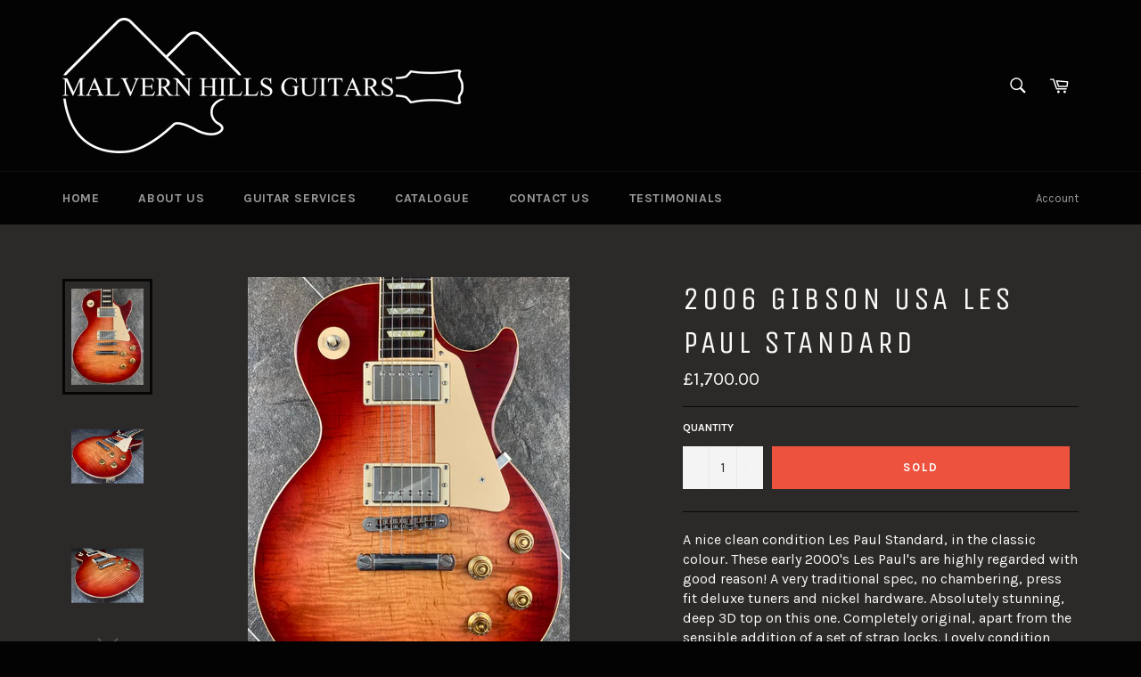

--- FILE ---
content_type: text/html; charset=utf-8
request_url: https://malvernhillsguitars.com/products/2006-gibson-usa-les-paul-standard
body_size: 26497
content:
<!doctype html>
<!--[if IE 9]> <html class="ie9 no-js" lang="en"> <![endif]-->
<!--[if (gt IE 9)|!(IE)]><!--> <html class="no-js" lang="en"> <!--<![endif]-->
<head>

  <meta charset="utf-8">
  <meta http-equiv="X-UA-Compatible" content="IE=edge,chrome=1">
  <meta name="viewport" content="width=device-width,initial-scale=1">
  <meta name="theme-color" content="#030303">

  

  <link rel="canonical" href="https://malvernhillsguitars.com/products/2006-gibson-usa-les-paul-standard">
  <title>
  2006 Gibson USA Les Paul Standard &ndash; Malvern Hills Guitars
  </title>

  
    <meta name="description" content="A nice clean condition Les Paul Standard, in the classic colour. These early 2000&#39;s Les Paul&#39;s are highly regarded with good reason! A very traditional spec, no chambering, press fit deluxe tuners and nickel hardware. Absolutely stunning, deep 3D top on this one. Completely original, apart from the sensible addition of">
  

  <!-- /snippets/social-meta-tags.liquid -->




<meta property="og:site_name" content="Malvern Hills Guitars">
<meta property="og:url" content="https://malvernhillsguitars.com/products/2006-gibson-usa-les-paul-standard">
<meta property="og:title" content="2006 Gibson USA Les Paul Standard">
<meta property="og:type" content="product">
<meta property="og:description" content="A nice clean condition Les Paul Standard, in the classic colour. These early 2000&#39;s Les Paul&#39;s are highly regarded with good reason! A very traditional spec, no chambering, press fit deluxe tuners and nickel hardware. Absolutely stunning, deep 3D top on this one. Completely original, apart from the sensible addition of">

  <meta property="og:price:amount" content="1,700.00">
  <meta property="og:price:currency" content="GBP">

<meta property="og:image" content="http://malvernhillsguitars.com/cdn/shop/products/image_f6614dac-0e6c-4787-a3ed-8c55db41ba55_1200x1200.jpg?v=1611658978"><meta property="og:image" content="http://malvernhillsguitars.com/cdn/shop/products/image_7c45909d-77e3-4601-9ce4-844743eefe1f_1200x1200.jpg?v=1611658978"><meta property="og:image" content="http://malvernhillsguitars.com/cdn/shop/products/image_4c117d7c-715d-4060-b6bf-3247a5744cb2_1200x1200.jpg?v=1611658978">
<meta property="og:image:secure_url" content="https://malvernhillsguitars.com/cdn/shop/products/image_f6614dac-0e6c-4787-a3ed-8c55db41ba55_1200x1200.jpg?v=1611658978"><meta property="og:image:secure_url" content="https://malvernhillsguitars.com/cdn/shop/products/image_7c45909d-77e3-4601-9ce4-844743eefe1f_1200x1200.jpg?v=1611658978"><meta property="og:image:secure_url" content="https://malvernhillsguitars.com/cdn/shop/products/image_4c117d7c-715d-4060-b6bf-3247a5744cb2_1200x1200.jpg?v=1611658978">


<meta name="twitter:card" content="summary_large_image">
<meta name="twitter:title" content="2006 Gibson USA Les Paul Standard">
<meta name="twitter:description" content="A nice clean condition Les Paul Standard, in the classic colour. These early 2000&#39;s Les Paul&#39;s are highly regarded with good reason! A very traditional spec, no chambering, press fit deluxe tuners and nickel hardware. Absolutely stunning, deep 3D top on this one. Completely original, apart from the sensible addition of">


  <script>
    document.documentElement.className = document.documentElement.className.replace('no-js', 'js');
  </script>

  <link href="//malvernhillsguitars.com/cdn/shop/t/5/assets/theme.scss.css?v=106119395998660477151674764942" rel="stylesheet" type="text/css" media="all" />
  
  
  
  <link href="//fonts.googleapis.com/css?family=Karla:400,700" rel="stylesheet" type="text/css" media="all" />


  
    
    
    <link href="//fonts.googleapis.com/css?family=Unica+One:400,700" rel="stylesheet" type="text/css" media="all" />
  



  <script>
    window.theme = window.theme || {};

    theme.strings = {
      stockAvailable: "1 available",
      addToCart: "Add to Cart",
      sold: "Sold",
      unavailable: "Unavailable",
      noStockAvailable: "The item could not be added to your cart because there are not enough in stock.",
      willNotShipUntil: "Will not ship until [date]",
      willBeInStockAfter: "Will be in stock after [date]",
      totalCartDiscount: "You're saving [savings]",
      addressError: "Error looking up that address",
      addressNoResults: "No results for that address",
      addressQueryLimit: "You have exceeded the Google API usage limit. Consider upgrading to a \u003ca href=\"https:\/\/developers.google.com\/maps\/premium\/usage-limits\"\u003ePremium Plan\u003c\/a\u003e.",
      authError: "There was a problem authenticating your Google Maps API Key."
    };
  </script>

  <!--[if (gt IE 9)|!(IE)]><!--><script src="//malvernhillsguitars.com/cdn/shop/t/5/assets/lazysizes.min.js?v=56045284683979784691512093461" async="async"></script><!--<![endif]-->
  <!--[if lte IE 9]><script src="//malvernhillsguitars.com/cdn/shop/t/5/assets/lazysizes.min.js?v=56045284683979784691512093461"></script><![endif]-->

  

  <!--[if (gt IE 9)|!(IE)]><!--><script src="//malvernhillsguitars.com/cdn/shop/t/5/assets/vendor.js?v=39418018684300761971513814215" defer="defer"></script><!--<![endif]-->
  <!--[if lt IE 9]><script src="//malvernhillsguitars.com/cdn/shop/t/5/assets/vendor.js?v=39418018684300761971513814215"></script><![endif]-->

  
    <script>
      window.theme = window.theme || {};
      theme.moneyFormat = "£{{amount}}";
    </script>
  

  <!--[if (gt IE 9)|!(IE)]><!--><script src="//malvernhillsguitars.com/cdn/shop/t/5/assets/theme.js?v=113665010335343484411520129242" defer="defer"></script><!--<![endif]-->
  <!--[if lte IE 9]><script src="//malvernhillsguitars.com/cdn/shop/t/5/assets/theme.js?v=113665010335343484411520129242"></script><![endif]-->

  <script>window.performance && window.performance.mark && window.performance.mark('shopify.content_for_header.start');</script><meta id="shopify-digital-wallet" name="shopify-digital-wallet" content="/25412524/digital_wallets/dialog">
<meta name="shopify-checkout-api-token" content="d22506c720541131232e825417f93765">
<link rel="alternate" type="application/json+oembed" href="https://malvernhillsguitars.com/products/2006-gibson-usa-les-paul-standard.oembed">
<script async="async" src="/checkouts/internal/preloads.js?locale=en-GB"></script>
<link rel="preconnect" href="https://shop.app" crossorigin="anonymous">
<script async="async" src="https://shop.app/checkouts/internal/preloads.js?locale=en-GB&shop_id=25412524" crossorigin="anonymous"></script>
<script id="apple-pay-shop-capabilities" type="application/json">{"shopId":25412524,"countryCode":"GB","currencyCode":"GBP","merchantCapabilities":["supports3DS"],"merchantId":"gid:\/\/shopify\/Shop\/25412524","merchantName":"Malvern Hills Guitars","requiredBillingContactFields":["postalAddress","email"],"requiredShippingContactFields":["postalAddress","email"],"shippingType":"shipping","supportedNetworks":["visa","maestro","masterCard","amex","discover","elo"],"total":{"type":"pending","label":"Malvern Hills Guitars","amount":"1.00"},"shopifyPaymentsEnabled":true,"supportsSubscriptions":true}</script>
<script id="shopify-features" type="application/json">{"accessToken":"d22506c720541131232e825417f93765","betas":["rich-media-storefront-analytics"],"domain":"malvernhillsguitars.com","predictiveSearch":true,"shopId":25412524,"locale":"en"}</script>
<script>var Shopify = Shopify || {};
Shopify.shop = "malvern-hills-guitars.myshopify.com";
Shopify.locale = "en";
Shopify.currency = {"active":"GBP","rate":"1.0"};
Shopify.country = "GB";
Shopify.theme = {"name":"Venture","id":7966621731,"schema_name":"Venture","schema_version":"2.5.2","theme_store_id":775,"role":"main"};
Shopify.theme.handle = "null";
Shopify.theme.style = {"id":null,"handle":null};
Shopify.cdnHost = "malvernhillsguitars.com/cdn";
Shopify.routes = Shopify.routes || {};
Shopify.routes.root = "/";</script>
<script type="module">!function(o){(o.Shopify=o.Shopify||{}).modules=!0}(window);</script>
<script>!function(o){function n(){var o=[];function n(){o.push(Array.prototype.slice.apply(arguments))}return n.q=o,n}var t=o.Shopify=o.Shopify||{};t.loadFeatures=n(),t.autoloadFeatures=n()}(window);</script>
<script>
  window.ShopifyPay = window.ShopifyPay || {};
  window.ShopifyPay.apiHost = "shop.app\/pay";
  window.ShopifyPay.redirectState = null;
</script>
<script id="shop-js-analytics" type="application/json">{"pageType":"product"}</script>
<script defer="defer" async type="module" src="//malvernhillsguitars.com/cdn/shopifycloud/shop-js/modules/v2/client.init-shop-cart-sync_BdyHc3Nr.en.esm.js"></script>
<script defer="defer" async type="module" src="//malvernhillsguitars.com/cdn/shopifycloud/shop-js/modules/v2/chunk.common_Daul8nwZ.esm.js"></script>
<script type="module">
  await import("//malvernhillsguitars.com/cdn/shopifycloud/shop-js/modules/v2/client.init-shop-cart-sync_BdyHc3Nr.en.esm.js");
await import("//malvernhillsguitars.com/cdn/shopifycloud/shop-js/modules/v2/chunk.common_Daul8nwZ.esm.js");

  window.Shopify.SignInWithShop?.initShopCartSync?.({"fedCMEnabled":true,"windoidEnabled":true});

</script>
<script>
  window.Shopify = window.Shopify || {};
  if (!window.Shopify.featureAssets) window.Shopify.featureAssets = {};
  window.Shopify.featureAssets['shop-js'] = {"shop-cart-sync":["modules/v2/client.shop-cart-sync_QYOiDySF.en.esm.js","modules/v2/chunk.common_Daul8nwZ.esm.js"],"init-fed-cm":["modules/v2/client.init-fed-cm_DchLp9rc.en.esm.js","modules/v2/chunk.common_Daul8nwZ.esm.js"],"shop-button":["modules/v2/client.shop-button_OV7bAJc5.en.esm.js","modules/v2/chunk.common_Daul8nwZ.esm.js"],"init-windoid":["modules/v2/client.init-windoid_DwxFKQ8e.en.esm.js","modules/v2/chunk.common_Daul8nwZ.esm.js"],"shop-cash-offers":["modules/v2/client.shop-cash-offers_DWtL6Bq3.en.esm.js","modules/v2/chunk.common_Daul8nwZ.esm.js","modules/v2/chunk.modal_CQq8HTM6.esm.js"],"shop-toast-manager":["modules/v2/client.shop-toast-manager_CX9r1SjA.en.esm.js","modules/v2/chunk.common_Daul8nwZ.esm.js"],"init-shop-email-lookup-coordinator":["modules/v2/client.init-shop-email-lookup-coordinator_UhKnw74l.en.esm.js","modules/v2/chunk.common_Daul8nwZ.esm.js"],"pay-button":["modules/v2/client.pay-button_DzxNnLDY.en.esm.js","modules/v2/chunk.common_Daul8nwZ.esm.js"],"avatar":["modules/v2/client.avatar_BTnouDA3.en.esm.js"],"init-shop-cart-sync":["modules/v2/client.init-shop-cart-sync_BdyHc3Nr.en.esm.js","modules/v2/chunk.common_Daul8nwZ.esm.js"],"shop-login-button":["modules/v2/client.shop-login-button_D8B466_1.en.esm.js","modules/v2/chunk.common_Daul8nwZ.esm.js","modules/v2/chunk.modal_CQq8HTM6.esm.js"],"init-customer-accounts-sign-up":["modules/v2/client.init-customer-accounts-sign-up_C8fpPm4i.en.esm.js","modules/v2/client.shop-login-button_D8B466_1.en.esm.js","modules/v2/chunk.common_Daul8nwZ.esm.js","modules/v2/chunk.modal_CQq8HTM6.esm.js"],"init-shop-for-new-customer-accounts":["modules/v2/client.init-shop-for-new-customer-accounts_CVTO0Ztu.en.esm.js","modules/v2/client.shop-login-button_D8B466_1.en.esm.js","modules/v2/chunk.common_Daul8nwZ.esm.js","modules/v2/chunk.modal_CQq8HTM6.esm.js"],"init-customer-accounts":["modules/v2/client.init-customer-accounts_dRgKMfrE.en.esm.js","modules/v2/client.shop-login-button_D8B466_1.en.esm.js","modules/v2/chunk.common_Daul8nwZ.esm.js","modules/v2/chunk.modal_CQq8HTM6.esm.js"],"shop-follow-button":["modules/v2/client.shop-follow-button_CkZpjEct.en.esm.js","modules/v2/chunk.common_Daul8nwZ.esm.js","modules/v2/chunk.modal_CQq8HTM6.esm.js"],"lead-capture":["modules/v2/client.lead-capture_BntHBhfp.en.esm.js","modules/v2/chunk.common_Daul8nwZ.esm.js","modules/v2/chunk.modal_CQq8HTM6.esm.js"],"checkout-modal":["modules/v2/client.checkout-modal_CfxcYbTm.en.esm.js","modules/v2/chunk.common_Daul8nwZ.esm.js","modules/v2/chunk.modal_CQq8HTM6.esm.js"],"shop-login":["modules/v2/client.shop-login_Da4GZ2H6.en.esm.js","modules/v2/chunk.common_Daul8nwZ.esm.js","modules/v2/chunk.modal_CQq8HTM6.esm.js"],"payment-terms":["modules/v2/client.payment-terms_MV4M3zvL.en.esm.js","modules/v2/chunk.common_Daul8nwZ.esm.js","modules/v2/chunk.modal_CQq8HTM6.esm.js"]};
</script>
<script id="__st">var __st={"a":25412524,"offset":0,"reqid":"5bc67442-f018-428e-ad4e-63d2c7d56f99-1768950524","pageurl":"malvernhillsguitars.com\/products\/2006-gibson-usa-les-paul-standard","u":"4eca8877ee6f","p":"product","rtyp":"product","rid":6224059596973};</script>
<script>window.ShopifyPaypalV4VisibilityTracking = true;</script>
<script id="captcha-bootstrap">!function(){'use strict';const t='contact',e='account',n='new_comment',o=[[t,t],['blogs',n],['comments',n],[t,'customer']],c=[[e,'customer_login'],[e,'guest_login'],[e,'recover_customer_password'],[e,'create_customer']],r=t=>t.map((([t,e])=>`form[action*='/${t}']:not([data-nocaptcha='true']) input[name='form_type'][value='${e}']`)).join(','),a=t=>()=>t?[...document.querySelectorAll(t)].map((t=>t.form)):[];function s(){const t=[...o],e=r(t);return a(e)}const i='password',u='form_key',d=['recaptcha-v3-token','g-recaptcha-response','h-captcha-response',i],f=()=>{try{return window.sessionStorage}catch{return}},m='__shopify_v',_=t=>t.elements[u];function p(t,e,n=!1){try{const o=window.sessionStorage,c=JSON.parse(o.getItem(e)),{data:r}=function(t){const{data:e,action:n}=t;return t[m]||n?{data:e,action:n}:{data:t,action:n}}(c);for(const[e,n]of Object.entries(r))t.elements[e]&&(t.elements[e].value=n);n&&o.removeItem(e)}catch(o){console.error('form repopulation failed',{error:o})}}const l='form_type',E='cptcha';function T(t){t.dataset[E]=!0}const w=window,h=w.document,L='Shopify',v='ce_forms',y='captcha';let A=!1;((t,e)=>{const n=(g='f06e6c50-85a8-45c8-87d0-21a2b65856fe',I='https://cdn.shopify.com/shopifycloud/storefront-forms-hcaptcha/ce_storefront_forms_captcha_hcaptcha.v1.5.2.iife.js',D={infoText:'Protected by hCaptcha',privacyText:'Privacy',termsText:'Terms'},(t,e,n)=>{const o=w[L][v],c=o.bindForm;if(c)return c(t,g,e,D).then(n);var r;o.q.push([[t,g,e,D],n]),r=I,A||(h.body.append(Object.assign(h.createElement('script'),{id:'captcha-provider',async:!0,src:r})),A=!0)});var g,I,D;w[L]=w[L]||{},w[L][v]=w[L][v]||{},w[L][v].q=[],w[L][y]=w[L][y]||{},w[L][y].protect=function(t,e){n(t,void 0,e),T(t)},Object.freeze(w[L][y]),function(t,e,n,w,h,L){const[v,y,A,g]=function(t,e,n){const i=e?o:[],u=t?c:[],d=[...i,...u],f=r(d),m=r(i),_=r(d.filter((([t,e])=>n.includes(e))));return[a(f),a(m),a(_),s()]}(w,h,L),I=t=>{const e=t.target;return e instanceof HTMLFormElement?e:e&&e.form},D=t=>v().includes(t);t.addEventListener('submit',(t=>{const e=I(t);if(!e)return;const n=D(e)&&!e.dataset.hcaptchaBound&&!e.dataset.recaptchaBound,o=_(e),c=g().includes(e)&&(!o||!o.value);(n||c)&&t.preventDefault(),c&&!n&&(function(t){try{if(!f())return;!function(t){const e=f();if(!e)return;const n=_(t);if(!n)return;const o=n.value;o&&e.removeItem(o)}(t);const e=Array.from(Array(32),(()=>Math.random().toString(36)[2])).join('');!function(t,e){_(t)||t.append(Object.assign(document.createElement('input'),{type:'hidden',name:u})),t.elements[u].value=e}(t,e),function(t,e){const n=f();if(!n)return;const o=[...t.querySelectorAll(`input[type='${i}']`)].map((({name:t})=>t)),c=[...d,...o],r={};for(const[a,s]of new FormData(t).entries())c.includes(a)||(r[a]=s);n.setItem(e,JSON.stringify({[m]:1,action:t.action,data:r}))}(t,e)}catch(e){console.error('failed to persist form',e)}}(e),e.submit())}));const S=(t,e)=>{t&&!t.dataset[E]&&(n(t,e.some((e=>e===t))),T(t))};for(const o of['focusin','change'])t.addEventListener(o,(t=>{const e=I(t);D(e)&&S(e,y())}));const B=e.get('form_key'),M=e.get(l),P=B&&M;t.addEventListener('DOMContentLoaded',(()=>{const t=y();if(P)for(const e of t)e.elements[l].value===M&&p(e,B);[...new Set([...A(),...v().filter((t=>'true'===t.dataset.shopifyCaptcha))])].forEach((e=>S(e,t)))}))}(h,new URLSearchParams(w.location.search),n,t,e,['guest_login'])})(!0,!0)}();</script>
<script integrity="sha256-4kQ18oKyAcykRKYeNunJcIwy7WH5gtpwJnB7kiuLZ1E=" data-source-attribution="shopify.loadfeatures" defer="defer" src="//malvernhillsguitars.com/cdn/shopifycloud/storefront/assets/storefront/load_feature-a0a9edcb.js" crossorigin="anonymous"></script>
<script crossorigin="anonymous" defer="defer" src="//malvernhillsguitars.com/cdn/shopifycloud/storefront/assets/shopify_pay/storefront-65b4c6d7.js?v=20250812"></script>
<script data-source-attribution="shopify.dynamic_checkout.dynamic.init">var Shopify=Shopify||{};Shopify.PaymentButton=Shopify.PaymentButton||{isStorefrontPortableWallets:!0,init:function(){window.Shopify.PaymentButton.init=function(){};var t=document.createElement("script");t.src="https://malvernhillsguitars.com/cdn/shopifycloud/portable-wallets/latest/portable-wallets.en.js",t.type="module",document.head.appendChild(t)}};
</script>
<script data-source-attribution="shopify.dynamic_checkout.buyer_consent">
  function portableWalletsHideBuyerConsent(e){var t=document.getElementById("shopify-buyer-consent"),n=document.getElementById("shopify-subscription-policy-button");t&&n&&(t.classList.add("hidden"),t.setAttribute("aria-hidden","true"),n.removeEventListener("click",e))}function portableWalletsShowBuyerConsent(e){var t=document.getElementById("shopify-buyer-consent"),n=document.getElementById("shopify-subscription-policy-button");t&&n&&(t.classList.remove("hidden"),t.removeAttribute("aria-hidden"),n.addEventListener("click",e))}window.Shopify?.PaymentButton&&(window.Shopify.PaymentButton.hideBuyerConsent=portableWalletsHideBuyerConsent,window.Shopify.PaymentButton.showBuyerConsent=portableWalletsShowBuyerConsent);
</script>
<script data-source-attribution="shopify.dynamic_checkout.cart.bootstrap">document.addEventListener("DOMContentLoaded",(function(){function t(){return document.querySelector("shopify-accelerated-checkout-cart, shopify-accelerated-checkout")}if(t())Shopify.PaymentButton.init();else{new MutationObserver((function(e,n){t()&&(Shopify.PaymentButton.init(),n.disconnect())})).observe(document.body,{childList:!0,subtree:!0})}}));
</script>
<script id='scb4127' type='text/javascript' async='' src='https://malvernhillsguitars.com/cdn/shopifycloud/privacy-banner/storefront-banner.js'></script><link id="shopify-accelerated-checkout-styles" rel="stylesheet" media="screen" href="https://malvernhillsguitars.com/cdn/shopifycloud/portable-wallets/latest/accelerated-checkout-backwards-compat.css" crossorigin="anonymous">
<style id="shopify-accelerated-checkout-cart">
        #shopify-buyer-consent {
  margin-top: 1em;
  display: inline-block;
  width: 100%;
}

#shopify-buyer-consent.hidden {
  display: none;
}

#shopify-subscription-policy-button {
  background: none;
  border: none;
  padding: 0;
  text-decoration: underline;
  font-size: inherit;
  cursor: pointer;
}

#shopify-subscription-policy-button::before {
  box-shadow: none;
}

      </style>

<script>window.performance && window.performance.mark && window.performance.mark('shopify.content_for_header.end');</script>
<link href="https://monorail-edge.shopifysvc.com" rel="dns-prefetch">
<script>(function(){if ("sendBeacon" in navigator && "performance" in window) {try {var session_token_from_headers = performance.getEntriesByType('navigation')[0].serverTiming.find(x => x.name == '_s').description;} catch {var session_token_from_headers = undefined;}var session_cookie_matches = document.cookie.match(/_shopify_s=([^;]*)/);var session_token_from_cookie = session_cookie_matches && session_cookie_matches.length === 2 ? session_cookie_matches[1] : "";var session_token = session_token_from_headers || session_token_from_cookie || "";function handle_abandonment_event(e) {var entries = performance.getEntries().filter(function(entry) {return /monorail-edge.shopifysvc.com/.test(entry.name);});if (!window.abandonment_tracked && entries.length === 0) {window.abandonment_tracked = true;var currentMs = Date.now();var navigation_start = performance.timing.navigationStart;var payload = {shop_id: 25412524,url: window.location.href,navigation_start,duration: currentMs - navigation_start,session_token,page_type: "product"};window.navigator.sendBeacon("https://monorail-edge.shopifysvc.com/v1/produce", JSON.stringify({schema_id: "online_store_buyer_site_abandonment/1.1",payload: payload,metadata: {event_created_at_ms: currentMs,event_sent_at_ms: currentMs}}));}}window.addEventListener('pagehide', handle_abandonment_event);}}());</script>
<script id="web-pixels-manager-setup">(function e(e,d,r,n,o){if(void 0===o&&(o={}),!Boolean(null===(a=null===(i=window.Shopify)||void 0===i?void 0:i.analytics)||void 0===a?void 0:a.replayQueue)){var i,a;window.Shopify=window.Shopify||{};var t=window.Shopify;t.analytics=t.analytics||{};var s=t.analytics;s.replayQueue=[],s.publish=function(e,d,r){return s.replayQueue.push([e,d,r]),!0};try{self.performance.mark("wpm:start")}catch(e){}var l=function(){var e={modern:/Edge?\/(1{2}[4-9]|1[2-9]\d|[2-9]\d{2}|\d{4,})\.\d+(\.\d+|)|Firefox\/(1{2}[4-9]|1[2-9]\d|[2-9]\d{2}|\d{4,})\.\d+(\.\d+|)|Chrom(ium|e)\/(9{2}|\d{3,})\.\d+(\.\d+|)|(Maci|X1{2}).+ Version\/(15\.\d+|(1[6-9]|[2-9]\d|\d{3,})\.\d+)([,.]\d+|)( \(\w+\)|)( Mobile\/\w+|) Safari\/|Chrome.+OPR\/(9{2}|\d{3,})\.\d+\.\d+|(CPU[ +]OS|iPhone[ +]OS|CPU[ +]iPhone|CPU IPhone OS|CPU iPad OS)[ +]+(15[._]\d+|(1[6-9]|[2-9]\d|\d{3,})[._]\d+)([._]\d+|)|Android:?[ /-](13[3-9]|1[4-9]\d|[2-9]\d{2}|\d{4,})(\.\d+|)(\.\d+|)|Android.+Firefox\/(13[5-9]|1[4-9]\d|[2-9]\d{2}|\d{4,})\.\d+(\.\d+|)|Android.+Chrom(ium|e)\/(13[3-9]|1[4-9]\d|[2-9]\d{2}|\d{4,})\.\d+(\.\d+|)|SamsungBrowser\/([2-9]\d|\d{3,})\.\d+/,legacy:/Edge?\/(1[6-9]|[2-9]\d|\d{3,})\.\d+(\.\d+|)|Firefox\/(5[4-9]|[6-9]\d|\d{3,})\.\d+(\.\d+|)|Chrom(ium|e)\/(5[1-9]|[6-9]\d|\d{3,})\.\d+(\.\d+|)([\d.]+$|.*Safari\/(?![\d.]+ Edge\/[\d.]+$))|(Maci|X1{2}).+ Version\/(10\.\d+|(1[1-9]|[2-9]\d|\d{3,})\.\d+)([,.]\d+|)( \(\w+\)|)( Mobile\/\w+|) Safari\/|Chrome.+OPR\/(3[89]|[4-9]\d|\d{3,})\.\d+\.\d+|(CPU[ +]OS|iPhone[ +]OS|CPU[ +]iPhone|CPU IPhone OS|CPU iPad OS)[ +]+(10[._]\d+|(1[1-9]|[2-9]\d|\d{3,})[._]\d+)([._]\d+|)|Android:?[ /-](13[3-9]|1[4-9]\d|[2-9]\d{2}|\d{4,})(\.\d+|)(\.\d+|)|Mobile Safari.+OPR\/([89]\d|\d{3,})\.\d+\.\d+|Android.+Firefox\/(13[5-9]|1[4-9]\d|[2-9]\d{2}|\d{4,})\.\d+(\.\d+|)|Android.+Chrom(ium|e)\/(13[3-9]|1[4-9]\d|[2-9]\d{2}|\d{4,})\.\d+(\.\d+|)|Android.+(UC? ?Browser|UCWEB|U3)[ /]?(15\.([5-9]|\d{2,})|(1[6-9]|[2-9]\d|\d{3,})\.\d+)\.\d+|SamsungBrowser\/(5\.\d+|([6-9]|\d{2,})\.\d+)|Android.+MQ{2}Browser\/(14(\.(9|\d{2,})|)|(1[5-9]|[2-9]\d|\d{3,})(\.\d+|))(\.\d+|)|K[Aa][Ii]OS\/(3\.\d+|([4-9]|\d{2,})\.\d+)(\.\d+|)/},d=e.modern,r=e.legacy,n=navigator.userAgent;return n.match(d)?"modern":n.match(r)?"legacy":"unknown"}(),u="modern"===l?"modern":"legacy",c=(null!=n?n:{modern:"",legacy:""})[u],f=function(e){return[e.baseUrl,"/wpm","/b",e.hashVersion,"modern"===e.buildTarget?"m":"l",".js"].join("")}({baseUrl:d,hashVersion:r,buildTarget:u}),m=function(e){var d=e.version,r=e.bundleTarget,n=e.surface,o=e.pageUrl,i=e.monorailEndpoint;return{emit:function(e){var a=e.status,t=e.errorMsg,s=(new Date).getTime(),l=JSON.stringify({metadata:{event_sent_at_ms:s},events:[{schema_id:"web_pixels_manager_load/3.1",payload:{version:d,bundle_target:r,page_url:o,status:a,surface:n,error_msg:t},metadata:{event_created_at_ms:s}}]});if(!i)return console&&console.warn&&console.warn("[Web Pixels Manager] No Monorail endpoint provided, skipping logging."),!1;try{return self.navigator.sendBeacon.bind(self.navigator)(i,l)}catch(e){}var u=new XMLHttpRequest;try{return u.open("POST",i,!0),u.setRequestHeader("Content-Type","text/plain"),u.send(l),!0}catch(e){return console&&console.warn&&console.warn("[Web Pixels Manager] Got an unhandled error while logging to Monorail."),!1}}}}({version:r,bundleTarget:l,surface:e.surface,pageUrl:self.location.href,monorailEndpoint:e.monorailEndpoint});try{o.browserTarget=l,function(e){var d=e.src,r=e.async,n=void 0===r||r,o=e.onload,i=e.onerror,a=e.sri,t=e.scriptDataAttributes,s=void 0===t?{}:t,l=document.createElement("script"),u=document.querySelector("head"),c=document.querySelector("body");if(l.async=n,l.src=d,a&&(l.integrity=a,l.crossOrigin="anonymous"),s)for(var f in s)if(Object.prototype.hasOwnProperty.call(s,f))try{l.dataset[f]=s[f]}catch(e){}if(o&&l.addEventListener("load",o),i&&l.addEventListener("error",i),u)u.appendChild(l);else{if(!c)throw new Error("Did not find a head or body element to append the script");c.appendChild(l)}}({src:f,async:!0,onload:function(){if(!function(){var e,d;return Boolean(null===(d=null===(e=window.Shopify)||void 0===e?void 0:e.analytics)||void 0===d?void 0:d.initialized)}()){var d=window.webPixelsManager.init(e)||void 0;if(d){var r=window.Shopify.analytics;r.replayQueue.forEach((function(e){var r=e[0],n=e[1],o=e[2];d.publishCustomEvent(r,n,o)})),r.replayQueue=[],r.publish=d.publishCustomEvent,r.visitor=d.visitor,r.initialized=!0}}},onerror:function(){return m.emit({status:"failed",errorMsg:"".concat(f," has failed to load")})},sri:function(e){var d=/^sha384-[A-Za-z0-9+/=]+$/;return"string"==typeof e&&d.test(e)}(c)?c:"",scriptDataAttributes:o}),m.emit({status:"loading"})}catch(e){m.emit({status:"failed",errorMsg:(null==e?void 0:e.message)||"Unknown error"})}}})({shopId: 25412524,storefrontBaseUrl: "https://malvernhillsguitars.com",extensionsBaseUrl: "https://extensions.shopifycdn.com/cdn/shopifycloud/web-pixels-manager",monorailEndpoint: "https://monorail-edge.shopifysvc.com/unstable/produce_batch",surface: "storefront-renderer",enabledBetaFlags: ["2dca8a86"],webPixelsConfigList: [{"id":"shopify-app-pixel","configuration":"{}","eventPayloadVersion":"v1","runtimeContext":"STRICT","scriptVersion":"0450","apiClientId":"shopify-pixel","type":"APP","privacyPurposes":["ANALYTICS","MARKETING"]},{"id":"shopify-custom-pixel","eventPayloadVersion":"v1","runtimeContext":"LAX","scriptVersion":"0450","apiClientId":"shopify-pixel","type":"CUSTOM","privacyPurposes":["ANALYTICS","MARKETING"]}],isMerchantRequest: false,initData: {"shop":{"name":"Malvern Hills Guitars","paymentSettings":{"currencyCode":"GBP"},"myshopifyDomain":"malvern-hills-guitars.myshopify.com","countryCode":"GB","storefrontUrl":"https:\/\/malvernhillsguitars.com"},"customer":null,"cart":null,"checkout":null,"productVariants":[{"price":{"amount":1700.0,"currencyCode":"GBP"},"product":{"title":"2006 Gibson USA Les Paul Standard","vendor":"Malvern Hills Guitars","id":"6224059596973","untranslatedTitle":"2006 Gibson USA Les Paul Standard","url":"\/products\/2006-gibson-usa-les-paul-standard","type":""},"id":"37996630540461","image":{"src":"\/\/malvernhillsguitars.com\/cdn\/shop\/products\/image_f6614dac-0e6c-4787-a3ed-8c55db41ba55.jpg?v=1611658978"},"sku":null,"title":"Default Title","untranslatedTitle":"Default Title"}],"purchasingCompany":null},},"https://malvernhillsguitars.com/cdn","fcfee988w5aeb613cpc8e4bc33m6693e112",{"modern":"","legacy":""},{"shopId":"25412524","storefrontBaseUrl":"https:\/\/malvernhillsguitars.com","extensionBaseUrl":"https:\/\/extensions.shopifycdn.com\/cdn\/shopifycloud\/web-pixels-manager","surface":"storefront-renderer","enabledBetaFlags":"[\"2dca8a86\"]","isMerchantRequest":"false","hashVersion":"fcfee988w5aeb613cpc8e4bc33m6693e112","publish":"custom","events":"[[\"page_viewed\",{}],[\"product_viewed\",{\"productVariant\":{\"price\":{\"amount\":1700.0,\"currencyCode\":\"GBP\"},\"product\":{\"title\":\"2006 Gibson USA Les Paul Standard\",\"vendor\":\"Malvern Hills Guitars\",\"id\":\"6224059596973\",\"untranslatedTitle\":\"2006 Gibson USA Les Paul Standard\",\"url\":\"\/products\/2006-gibson-usa-les-paul-standard\",\"type\":\"\"},\"id\":\"37996630540461\",\"image\":{\"src\":\"\/\/malvernhillsguitars.com\/cdn\/shop\/products\/image_f6614dac-0e6c-4787-a3ed-8c55db41ba55.jpg?v=1611658978\"},\"sku\":null,\"title\":\"Default Title\",\"untranslatedTitle\":\"Default Title\"}}]]"});</script><script>
  window.ShopifyAnalytics = window.ShopifyAnalytics || {};
  window.ShopifyAnalytics.meta = window.ShopifyAnalytics.meta || {};
  window.ShopifyAnalytics.meta.currency = 'GBP';
  var meta = {"product":{"id":6224059596973,"gid":"gid:\/\/shopify\/Product\/6224059596973","vendor":"Malvern Hills Guitars","type":"","handle":"2006-gibson-usa-les-paul-standard","variants":[{"id":37996630540461,"price":170000,"name":"2006 Gibson USA Les Paul Standard","public_title":null,"sku":null}],"remote":false},"page":{"pageType":"product","resourceType":"product","resourceId":6224059596973,"requestId":"5bc67442-f018-428e-ad4e-63d2c7d56f99-1768950524"}};
  for (var attr in meta) {
    window.ShopifyAnalytics.meta[attr] = meta[attr];
  }
</script>
<script class="analytics">
  (function () {
    var customDocumentWrite = function(content) {
      var jquery = null;

      if (window.jQuery) {
        jquery = window.jQuery;
      } else if (window.Checkout && window.Checkout.$) {
        jquery = window.Checkout.$;
      }

      if (jquery) {
        jquery('body').append(content);
      }
    };

    var hasLoggedConversion = function(token) {
      if (token) {
        return document.cookie.indexOf('loggedConversion=' + token) !== -1;
      }
      return false;
    }

    var setCookieIfConversion = function(token) {
      if (token) {
        var twoMonthsFromNow = new Date(Date.now());
        twoMonthsFromNow.setMonth(twoMonthsFromNow.getMonth() + 2);

        document.cookie = 'loggedConversion=' + token + '; expires=' + twoMonthsFromNow;
      }
    }

    var trekkie = window.ShopifyAnalytics.lib = window.trekkie = window.trekkie || [];
    if (trekkie.integrations) {
      return;
    }
    trekkie.methods = [
      'identify',
      'page',
      'ready',
      'track',
      'trackForm',
      'trackLink'
    ];
    trekkie.factory = function(method) {
      return function() {
        var args = Array.prototype.slice.call(arguments);
        args.unshift(method);
        trekkie.push(args);
        return trekkie;
      };
    };
    for (var i = 0; i < trekkie.methods.length; i++) {
      var key = trekkie.methods[i];
      trekkie[key] = trekkie.factory(key);
    }
    trekkie.load = function(config) {
      trekkie.config = config || {};
      trekkie.config.initialDocumentCookie = document.cookie;
      var first = document.getElementsByTagName('script')[0];
      var script = document.createElement('script');
      script.type = 'text/javascript';
      script.onerror = function(e) {
        var scriptFallback = document.createElement('script');
        scriptFallback.type = 'text/javascript';
        scriptFallback.onerror = function(error) {
                var Monorail = {
      produce: function produce(monorailDomain, schemaId, payload) {
        var currentMs = new Date().getTime();
        var event = {
          schema_id: schemaId,
          payload: payload,
          metadata: {
            event_created_at_ms: currentMs,
            event_sent_at_ms: currentMs
          }
        };
        return Monorail.sendRequest("https://" + monorailDomain + "/v1/produce", JSON.stringify(event));
      },
      sendRequest: function sendRequest(endpointUrl, payload) {
        // Try the sendBeacon API
        if (window && window.navigator && typeof window.navigator.sendBeacon === 'function' && typeof window.Blob === 'function' && !Monorail.isIos12()) {
          var blobData = new window.Blob([payload], {
            type: 'text/plain'
          });

          if (window.navigator.sendBeacon(endpointUrl, blobData)) {
            return true;
          } // sendBeacon was not successful

        } // XHR beacon

        var xhr = new XMLHttpRequest();

        try {
          xhr.open('POST', endpointUrl);
          xhr.setRequestHeader('Content-Type', 'text/plain');
          xhr.send(payload);
        } catch (e) {
          console.log(e);
        }

        return false;
      },
      isIos12: function isIos12() {
        return window.navigator.userAgent.lastIndexOf('iPhone; CPU iPhone OS 12_') !== -1 || window.navigator.userAgent.lastIndexOf('iPad; CPU OS 12_') !== -1;
      }
    };
    Monorail.produce('monorail-edge.shopifysvc.com',
      'trekkie_storefront_load_errors/1.1',
      {shop_id: 25412524,
      theme_id: 7966621731,
      app_name: "storefront",
      context_url: window.location.href,
      source_url: "//malvernhillsguitars.com/cdn/s/trekkie.storefront.cd680fe47e6c39ca5d5df5f0a32d569bc48c0f27.min.js"});

        };
        scriptFallback.async = true;
        scriptFallback.src = '//malvernhillsguitars.com/cdn/s/trekkie.storefront.cd680fe47e6c39ca5d5df5f0a32d569bc48c0f27.min.js';
        first.parentNode.insertBefore(scriptFallback, first);
      };
      script.async = true;
      script.src = '//malvernhillsguitars.com/cdn/s/trekkie.storefront.cd680fe47e6c39ca5d5df5f0a32d569bc48c0f27.min.js';
      first.parentNode.insertBefore(script, first);
    };
    trekkie.load(
      {"Trekkie":{"appName":"storefront","development":false,"defaultAttributes":{"shopId":25412524,"isMerchantRequest":null,"themeId":7966621731,"themeCityHash":"6551899016166430930","contentLanguage":"en","currency":"GBP","eventMetadataId":"24865c6d-c50f-45da-9706-2973882c0a0d"},"isServerSideCookieWritingEnabled":true,"monorailRegion":"shop_domain","enabledBetaFlags":["65f19447"]},"Session Attribution":{},"S2S":{"facebookCapiEnabled":false,"source":"trekkie-storefront-renderer","apiClientId":580111}}
    );

    var loaded = false;
    trekkie.ready(function() {
      if (loaded) return;
      loaded = true;

      window.ShopifyAnalytics.lib = window.trekkie;

      var originalDocumentWrite = document.write;
      document.write = customDocumentWrite;
      try { window.ShopifyAnalytics.merchantGoogleAnalytics.call(this); } catch(error) {};
      document.write = originalDocumentWrite;

      window.ShopifyAnalytics.lib.page(null,{"pageType":"product","resourceType":"product","resourceId":6224059596973,"requestId":"5bc67442-f018-428e-ad4e-63d2c7d56f99-1768950524","shopifyEmitted":true});

      var match = window.location.pathname.match(/checkouts\/(.+)\/(thank_you|post_purchase)/)
      var token = match? match[1]: undefined;
      if (!hasLoggedConversion(token)) {
        setCookieIfConversion(token);
        window.ShopifyAnalytics.lib.track("Viewed Product",{"currency":"GBP","variantId":37996630540461,"productId":6224059596973,"productGid":"gid:\/\/shopify\/Product\/6224059596973","name":"2006 Gibson USA Les Paul Standard","price":"1700.00","sku":null,"brand":"Malvern Hills Guitars","variant":null,"category":"","nonInteraction":true,"remote":false},undefined,undefined,{"shopifyEmitted":true});
      window.ShopifyAnalytics.lib.track("monorail:\/\/trekkie_storefront_viewed_product\/1.1",{"currency":"GBP","variantId":37996630540461,"productId":6224059596973,"productGid":"gid:\/\/shopify\/Product\/6224059596973","name":"2006 Gibson USA Les Paul Standard","price":"1700.00","sku":null,"brand":"Malvern Hills Guitars","variant":null,"category":"","nonInteraction":true,"remote":false,"referer":"https:\/\/malvernhillsguitars.com\/products\/2006-gibson-usa-les-paul-standard"});
      }
    });


        var eventsListenerScript = document.createElement('script');
        eventsListenerScript.async = true;
        eventsListenerScript.src = "//malvernhillsguitars.com/cdn/shopifycloud/storefront/assets/shop_events_listener-3da45d37.js";
        document.getElementsByTagName('head')[0].appendChild(eventsListenerScript);

})();</script>
<script
  defer
  src="https://malvernhillsguitars.com/cdn/shopifycloud/perf-kit/shopify-perf-kit-3.0.4.min.js"
  data-application="storefront-renderer"
  data-shop-id="25412524"
  data-render-region="gcp-us-east1"
  data-page-type="product"
  data-theme-instance-id="7966621731"
  data-theme-name="Venture"
  data-theme-version="2.5.2"
  data-monorail-region="shop_domain"
  data-resource-timing-sampling-rate="10"
  data-shs="true"
  data-shs-beacon="true"
  data-shs-export-with-fetch="true"
  data-shs-logs-sample-rate="1"
  data-shs-beacon-endpoint="https://malvernhillsguitars.com/api/collect"
></script>
</head>

<body class="template-product" >

  <a class="in-page-link visually-hidden skip-link" href="#MainContent">
    Skip to content
  </a>

  <div id="shopify-section-header" class="shopify-section"><style>
.site-header__logo img {
  max-width: 450px;
}
</style>

<div id="NavDrawer" class="drawer drawer--left">
  <div class="drawer__inner">
    <form action="/search" method="get" class="drawer__search" role="search">
      <input type="search" name="q" placeholder="Search" aria-label="Search" class="drawer__search-input">

      <button type="submit" class="text-link drawer__search-submit">
        <svg aria-hidden="true" focusable="false" role="presentation" class="icon icon-search" viewBox="0 0 32 32"><path fill="#444" d="M21.839 18.771a10.012 10.012 0 0 0 1.57-5.39c0-5.548-4.493-10.048-10.034-10.048-5.548 0-10.041 4.499-10.041 10.048s4.493 10.048 10.034 10.048c2.012 0 3.886-.594 5.456-1.61l.455-.317 7.165 7.165 2.223-2.263-7.158-7.165.33-.468zM18.995 7.767c1.498 1.498 2.322 3.49 2.322 5.608s-.825 4.11-2.322 5.608c-1.498 1.498-3.49 2.322-5.608 2.322s-4.11-.825-5.608-2.322c-1.498-1.498-2.322-3.49-2.322-5.608s.825-4.11 2.322-5.608c1.498-1.498 3.49-2.322 5.608-2.322s4.11.825 5.608 2.322z"/></svg>
        <span class="icon__fallback-text">Search</span>
      </button>
    </form>
    <ul class="drawer__nav">
      
        
        
          <li class="drawer__nav-item">
            <a href="/" class="drawer__nav-link">Home</a>
          </li>
        
      
        
        
          <li class="drawer__nav-item">
            <a href="/pages/about-us" class="drawer__nav-link">About Us</a>
          </li>
        
      
        
        
          <li class="drawer__nav-item">
            <a href="/collections/setup-service" class="drawer__nav-link">Guitar Services</a>
          </li>
        
      
        
        
          <li class="drawer__nav-item">
            <a href="/collections/all" class="drawer__nav-link">Catalogue</a>
          </li>
        
      
        
        
          <li class="drawer__nav-item">
            <a href="/pages/contact-us" class="drawer__nav-link">Contact Us</a>
          </li>
        
      
        
        
          <li class="drawer__nav-item">
            <a href="/pages/testimonials" class="drawer__nav-link">Testimonials</a>
          </li>
        
      

      
        
          <li class="drawer__nav-item">
            <a href="/account/login" class="drawer__nav-link">
              Account
            </a>
          </li>
        
      
    </ul>
  </div>
</div>

<header class="site-header page-element is-moved-by-drawer" role="banner" data-section-id="header" data-section-type="header">
  <div class="site-header__upper page-width">
    <div class="grid grid--table">
      <div class="grid__item small--one-quarter medium-up--hide">
        <button type="button" class="text-link site-header__link js-drawer-open-left">
          <span class="site-header__menu-toggle--open">
            <svg aria-hidden="true" focusable="false" role="presentation" class="icon icon-hamburger" viewBox="0 0 32 32"><path fill="#444" d="M4.889 14.958h22.222v2.222H4.889v-2.222zM4.889 8.292h22.222v2.222H4.889V8.292zM4.889 21.625h22.222v2.222H4.889v-2.222z"/></svg>
          </span>
          <span class="site-header__menu-toggle--close">
            <svg aria-hidden="true" focusable="false" role="presentation" class="icon icon-close" viewBox="0 0 32 32"><path fill="#444" d="M25.313 8.55l-1.862-1.862-7.45 7.45-7.45-7.45L6.689 8.55l7.45 7.45-7.45 7.45 1.862 1.862 7.45-7.45 7.45 7.45 1.862-1.862-7.45-7.45z"/></svg>
          </span>
          <span class="icon__fallback-text">Site navigation</span>
        </button>
      </div>
      <div class="grid__item small--one-half medium-up--two-thirds small--text-center">
        
          <div class="site-header__logo h1" itemscope itemtype="http://schema.org/Organization">
        
          
            
            <a href="/" itemprop="url" class="site-header__logo-link">
              <img src="//malvernhillsguitars.com/cdn/shop/files/white3_450x.png?v=1613663142"
                   srcset="//malvernhillsguitars.com/cdn/shop/files/white3_450x.png?v=1613663142 1x, //malvernhillsguitars.com/cdn/shop/files/white3_450x@2x.png?v=1613663142 2x"
                   alt="Malvern Hills Guitars"
                   itemprop="logo">
            </a>
          
        
          </div>
        
      </div>

      <div class="grid__item small--one-quarter medium-up--one-third text-right">
        <div id="SiteNavSearchCart">
          <form action="/search" method="get" class="site-header__search small--hide" role="search">
            
            <div class="site-header__search-inner">
              <label for="SiteNavSearch" class="visually-hidden">Search</label>
              <input type="search" name="q" id="SiteNavSearch" placeholder="Search" aria-label="Search" class="site-header__search-input">
            </div>

            <button type="submit" class="text-link site-header__link site-header__search-submit">
              <svg aria-hidden="true" focusable="false" role="presentation" class="icon icon-search" viewBox="0 0 32 32"><path fill="#444" d="M21.839 18.771a10.012 10.012 0 0 0 1.57-5.39c0-5.548-4.493-10.048-10.034-10.048-5.548 0-10.041 4.499-10.041 10.048s4.493 10.048 10.034 10.048c2.012 0 3.886-.594 5.456-1.61l.455-.317 7.165 7.165 2.223-2.263-7.158-7.165.33-.468zM18.995 7.767c1.498 1.498 2.322 3.49 2.322 5.608s-.825 4.11-2.322 5.608c-1.498 1.498-3.49 2.322-5.608 2.322s-4.11-.825-5.608-2.322c-1.498-1.498-2.322-3.49-2.322-5.608s.825-4.11 2.322-5.608c1.498-1.498 3.49-2.322 5.608-2.322s4.11.825 5.608 2.322z"/></svg>
              <span class="icon__fallback-text">Search</span>
            </button>
          </form>

          <a href="/cart" class="site-header__link site-header__cart">
            <svg aria-hidden="true" focusable="false" role="presentation" class="icon icon-cart" viewBox="0 0 31 32"><path d="M14.568 25.629c-1.222 0-2.111.889-2.111 2.111 0 1.111 1 2.111 2.111 2.111 1.222 0 2.111-.889 2.111-2.111s-.889-2.111-2.111-2.111zm10.22 0c-1.222 0-2.111.889-2.111 2.111 0 1.111 1 2.111 2.111 2.111 1.222 0 2.111-.889 2.111-2.111s-.889-2.111-2.111-2.111zm2.555-3.777H12.457L7.347 7.078c-.222-.333-.555-.667-1-.667H1.792c-.667 0-1.111.444-1.111 1s.444 1 1.111 1h3.777l5.11 14.885c.111.444.555.666 1 .666h15.663c.555 0 1.111-.444 1.111-1 0-.666-.555-1.111-1.111-1.111zm2.333-11.442l-18.44-1.555h-.111c-.555 0-.777.333-.667.889l3.222 9.22c.222.555.889 1 1.444 1h13.441c.555 0 1.111-.444 1.222-1l.778-7.443c.111-.555-.333-1.111-.889-1.111zm-2 7.443H15.568l-2.333-6.776 15.108 1.222-.666 5.554z"/></svg>
            <span class="icon__fallback-text">Cart</span>
            <span class="site-header__cart-indicator hide"></span>
          </a>
        </div>
      </div>
    </div>
  </div>

  <div id="StickNavWrapper">
    <div id="StickyBar" class="sticky">
      <nav class="nav-bar small--hide" role="navigation" id="StickyNav">
        <div class="page-width">
          <div class="grid grid--table">
            <div class="grid__item four-fifths" id="SiteNavParent">
              <button type="button" class="hide text-link site-nav__link site-nav__link--compressed js-drawer-open-left" id="SiteNavCompressed">
                <svg aria-hidden="true" focusable="false" role="presentation" class="icon icon-hamburger" viewBox="0 0 32 32"><path fill="#444" d="M4.889 14.958h22.222v2.222H4.889v-2.222zM4.889 8.292h22.222v2.222H4.889V8.292zM4.889 21.625h22.222v2.222H4.889v-2.222z"/></svg>
                <span class="site-nav__link-menu-label">Menu</span>
                <span class="icon__fallback-text">Site navigation</span>
              </button>
              <ul class="site-nav list--inline" id="SiteNav">
                
                  
                  
                  
                  
                  
                  

                  
                    <li class="site-nav__item">
                      <a href="/" class="site-nav__link">Home</a>
                    </li>
                  
                
                  
                  
                  
                  
                  
                  

                  
                    <li class="site-nav__item">
                      <a href="/pages/about-us" class="site-nav__link">About Us</a>
                    </li>
                  
                
                  
                  
                  
                  
                  
                  

                  
                    <li class="site-nav__item">
                      <a href="/collections/setup-service" class="site-nav__link">Guitar Services</a>
                    </li>
                  
                
                  
                  
                  
                  
                  
                  

                  
                    <li class="site-nav__item">
                      <a href="/collections/all" class="site-nav__link">Catalogue</a>
                    </li>
                  
                
                  
                  
                  
                  
                  
                  

                  
                    <li class="site-nav__item">
                      <a href="/pages/contact-us" class="site-nav__link">Contact Us</a>
                    </li>
                  
                
                  
                  
                  
                  
                  
                  

                  
                    <li class="site-nav__item">
                      <a href="/pages/testimonials" class="site-nav__link">Testimonials</a>
                    </li>
                  
                
              </ul>
            </div>
            <div class="grid__item one-fifth text-right">
              <div class="sticky-only" id="StickyNavSearchCart"></div>
              
                <div class="customer-login-links sticky-hidden">
                  
                    <a href="https://malvernhillsguitars.com/customer_authentication/redirect?locale=en&amp;region_country=GB" id="customer_login_link">Account</a>
                  
                </div>
              
            </div>
          </div>
        </div>
      </nav>
      <div id="NotificationSuccess" class="notification notification--success" aria-hidden="true">
        <div class="page-width notification__inner notification__inner--has-link">
          <a href="/cart" class="notification__link">
            <span class="notification__message">Item added to cart. <span>View cart and check out</span>.</span>
          </a>
          <button type="button" class="text-link notification__close">
            <svg aria-hidden="true" focusable="false" role="presentation" class="icon icon-close" viewBox="0 0 32 32"><path fill="#444" d="M25.313 8.55l-1.862-1.862-7.45 7.45-7.45-7.45L6.689 8.55l7.45 7.45-7.45 7.45 1.862 1.862 7.45-7.45 7.45 7.45 1.862-1.862-7.45-7.45z"/></svg>
            <span class="icon__fallback-text">Close</span>
          </button>
        </div>
      </div>
      <div id="NotificationError" class="notification notification--error" aria-hidden="true">
        <div class="page-width notification__inner">
          <span class="notification__message notification__message--error" aria-live="assertive" aria-atomic="true"></span>
          <button type="button" class="text-link notification__close">
            <svg aria-hidden="true" focusable="false" role="presentation" class="icon icon-close" viewBox="0 0 32 32"><path fill="#444" d="M25.313 8.55l-1.862-1.862-7.45 7.45-7.45-7.45L6.689 8.55l7.45 7.45-7.45 7.45 1.862 1.862 7.45-7.45 7.45 7.45 1.862-1.862-7.45-7.45z"/></svg>
            <span class="icon__fallback-text">Close</span>
          </button>
        </div>
      </div>
    </div>
  </div>

  
</header>


</div>

  <div class="page-container page-element is-moved-by-drawer">
    <main class="main-content" id="MainContent" role="main">
      

<div id="shopify-section-product-template" class="shopify-section"><div class="page-width" itemscope itemtype="http://schema.org/Product" id="ProductSection-product-template" data-section-id="product-template" data-section-type="product" data-enable-history-state="true" data-ajax="true" data-stock="false">
  

  <meta itemprop="name" content="2006 Gibson USA Les Paul Standard">
  <meta itemprop="url" content="https://malvernhillsguitars.com/products/2006-gibson-usa-les-paul-standard">
  <meta itemprop="image" content="//malvernhillsguitars.com/cdn/shop/products/image_f6614dac-0e6c-4787-a3ed-8c55db41ba55_600x600.jpg?v=1611658978">
  

  <div class="grid product-single">
    <div class="grid__item medium-up--three-fifths">
      <div class="photos">
        <div class="photos__item photos__item--main">
          <div class="product-single__photo" id="ProductPhoto">
            
            <a href="//malvernhillsguitars.com/cdn/shop/products/image_f6614dac-0e6c-4787-a3ed-8c55db41ba55_1024x1024.jpg?v=1611658978" class="js-modal-open-product-modal" id="ProductPhotoLink-product-template">
              <img src="//malvernhillsguitars.com/cdn/shop/products/image_f6614dac-0e6c-4787-a3ed-8c55db41ba55_480x480.jpg?v=1611658978" alt="2006 Gibson USA Les Paul Standard" id="ProductPhotoImg-product-template">
            </a>
          </div>
        </div>
        
          <div class="photos__item photos__item--thumbs">
            <div class="product-single__thumbnails" id="ProductThumbs-product-template">
              
                <div class="product-single__thumbnail-item  is-active ">
                  <a href="//malvernhillsguitars.com/cdn/shop/products/image_f6614dac-0e6c-4787-a3ed-8c55db41ba55_480x480.jpg?v=1611658978" data-zoom="//malvernhillsguitars.com/cdn/shop/products/image_f6614dac-0e6c-4787-a3ed-8c55db41ba55_1024x1024.jpg?v=1611658978" class="product-single__thumbnail product-single__thumbnail-product-template">
                    <img src="//malvernhillsguitars.com/cdn/shop/products/image_f6614dac-0e6c-4787-a3ed-8c55db41ba55_160x160.jpg?v=1611658978" alt="2006 Gibson USA Les Paul Standard">
                  </a>
                </div>
              
                <div class="product-single__thumbnail-item ">
                  <a href="//malvernhillsguitars.com/cdn/shop/products/image_7c45909d-77e3-4601-9ce4-844743eefe1f_480x480.jpg?v=1611658978" data-zoom="//malvernhillsguitars.com/cdn/shop/products/image_7c45909d-77e3-4601-9ce4-844743eefe1f_1024x1024.jpg?v=1611658978" class="product-single__thumbnail product-single__thumbnail-product-template">
                    <img src="//malvernhillsguitars.com/cdn/shop/products/image_7c45909d-77e3-4601-9ce4-844743eefe1f_160x160.jpg?v=1611658978" alt="2006 Gibson USA Les Paul Standard">
                  </a>
                </div>
              
                <div class="product-single__thumbnail-item ">
                  <a href="//malvernhillsguitars.com/cdn/shop/products/image_4c117d7c-715d-4060-b6bf-3247a5744cb2_480x480.jpg?v=1611658978" data-zoom="//malvernhillsguitars.com/cdn/shop/products/image_4c117d7c-715d-4060-b6bf-3247a5744cb2_1024x1024.jpg?v=1611658978" class="product-single__thumbnail product-single__thumbnail-product-template">
                    <img src="//malvernhillsguitars.com/cdn/shop/products/image_4c117d7c-715d-4060-b6bf-3247a5744cb2_160x160.jpg?v=1611658978" alt="2006 Gibson USA Les Paul Standard">
                  </a>
                </div>
              
                <div class="product-single__thumbnail-item ">
                  <a href="//malvernhillsguitars.com/cdn/shop/products/image_4c970941-0638-475a-a67b-433be0e54ffa_480x480.jpg?v=1611658978" data-zoom="//malvernhillsguitars.com/cdn/shop/products/image_4c970941-0638-475a-a67b-433be0e54ffa_1024x1024.jpg?v=1611658978" class="product-single__thumbnail product-single__thumbnail-product-template">
                    <img src="//malvernhillsguitars.com/cdn/shop/products/image_4c970941-0638-475a-a67b-433be0e54ffa_160x160.jpg?v=1611658978" alt="2006 Gibson USA Les Paul Standard">
                  </a>
                </div>
              
                <div class="product-single__thumbnail-item ">
                  <a href="//malvernhillsguitars.com/cdn/shop/products/image_1f595347-daa1-47a4-9726-c3c501bd5a24_480x480.jpg?v=1611659114" data-zoom="//malvernhillsguitars.com/cdn/shop/products/image_1f595347-daa1-47a4-9726-c3c501bd5a24_1024x1024.jpg?v=1611659114" class="product-single__thumbnail product-single__thumbnail-product-template">
                    <img src="//malvernhillsguitars.com/cdn/shop/products/image_1f595347-daa1-47a4-9726-c3c501bd5a24_160x160.jpg?v=1611659114" alt="2006 Gibson USA Les Paul Standard">
                  </a>
                </div>
              
                <div class="product-single__thumbnail-item ">
                  <a href="//malvernhillsguitars.com/cdn/shop/products/image_bf600e8a-d16b-465b-bfda-1bd046f17c3d_480x480.jpg?v=1611659114" data-zoom="//malvernhillsguitars.com/cdn/shop/products/image_bf600e8a-d16b-465b-bfda-1bd046f17c3d_1024x1024.jpg?v=1611659114" class="product-single__thumbnail product-single__thumbnail-product-template">
                    <img src="//malvernhillsguitars.com/cdn/shop/products/image_bf600e8a-d16b-465b-bfda-1bd046f17c3d_160x160.jpg?v=1611659114" alt="2006 Gibson USA Les Paul Standard">
                  </a>
                </div>
              
                <div class="product-single__thumbnail-item ">
                  <a href="//malvernhillsguitars.com/cdn/shop/products/image_92edadb3-c843-4543-9aca-89795096a716_480x480.jpg?v=1611659114" data-zoom="//malvernhillsguitars.com/cdn/shop/products/image_92edadb3-c843-4543-9aca-89795096a716_1024x1024.jpg?v=1611659114" class="product-single__thumbnail product-single__thumbnail-product-template">
                    <img src="//malvernhillsguitars.com/cdn/shop/products/image_92edadb3-c843-4543-9aca-89795096a716_160x160.jpg?v=1611659114" alt="2006 Gibson USA Les Paul Standard">
                  </a>
                </div>
              
                <div class="product-single__thumbnail-item ">
                  <a href="//malvernhillsguitars.com/cdn/shop/products/image_ffb1fbc7-f41d-4154-a68c-28c10cb8da8d_480x480.jpg?v=1611659114" data-zoom="//malvernhillsguitars.com/cdn/shop/products/image_ffb1fbc7-f41d-4154-a68c-28c10cb8da8d_1024x1024.jpg?v=1611659114" class="product-single__thumbnail product-single__thumbnail-product-template">
                    <img src="//malvernhillsguitars.com/cdn/shop/products/image_ffb1fbc7-f41d-4154-a68c-28c10cb8da8d_160x160.jpg?v=1611659114" alt="2006 Gibson USA Les Paul Standard">
                  </a>
                </div>
              
                <div class="product-single__thumbnail-item ">
                  <a href="//malvernhillsguitars.com/cdn/shop/products/image_44bdd326-1789-4f28-b00a-3353ba41852d_480x480.jpg?v=1611659114" data-zoom="//malvernhillsguitars.com/cdn/shop/products/image_44bdd326-1789-4f28-b00a-3353ba41852d_1024x1024.jpg?v=1611659114" class="product-single__thumbnail product-single__thumbnail-product-template">
                    <img src="//malvernhillsguitars.com/cdn/shop/products/image_44bdd326-1789-4f28-b00a-3353ba41852d_160x160.jpg?v=1611659114" alt="2006 Gibson USA Les Paul Standard">
                  </a>
                </div>
              
                <div class="product-single__thumbnail-item ">
                  <a href="//malvernhillsguitars.com/cdn/shop/products/image_c07994a9-2d2b-43af-b04a-47b1c0fd4ddd_480x480.jpg?v=1611659114" data-zoom="//malvernhillsguitars.com/cdn/shop/products/image_c07994a9-2d2b-43af-b04a-47b1c0fd4ddd_1024x1024.jpg?v=1611659114" class="product-single__thumbnail product-single__thumbnail-product-template">
                    <img src="//malvernhillsguitars.com/cdn/shop/products/image_c07994a9-2d2b-43af-b04a-47b1c0fd4ddd_160x160.jpg?v=1611659114" alt="2006 Gibson USA Les Paul Standard">
                  </a>
                </div>
              
                <div class="product-single__thumbnail-item ">
                  <a href="//malvernhillsguitars.com/cdn/shop/products/image_98ffe5c0-45bf-4eb1-8142-abe2ffc9ac09_480x480.jpg?v=1611659114" data-zoom="//malvernhillsguitars.com/cdn/shop/products/image_98ffe5c0-45bf-4eb1-8142-abe2ffc9ac09_1024x1024.jpg?v=1611659114" class="product-single__thumbnail product-single__thumbnail-product-template">
                    <img src="//malvernhillsguitars.com/cdn/shop/products/image_98ffe5c0-45bf-4eb1-8142-abe2ffc9ac09_160x160.jpg?v=1611659114" alt="2006 Gibson USA Les Paul Standard">
                  </a>
                </div>
              
                <div class="product-single__thumbnail-item ">
                  <a href="//malvernhillsguitars.com/cdn/shop/products/image_0618ba58-b2f1-4074-8469-67e430b38ac6_480x480.jpg?v=1611659114" data-zoom="//malvernhillsguitars.com/cdn/shop/products/image_0618ba58-b2f1-4074-8469-67e430b38ac6_1024x1024.jpg?v=1611659114" class="product-single__thumbnail product-single__thumbnail-product-template">
                    <img src="//malvernhillsguitars.com/cdn/shop/products/image_0618ba58-b2f1-4074-8469-67e430b38ac6_160x160.jpg?v=1611659114" alt="2006 Gibson USA Les Paul Standard">
                  </a>
                </div>
              
                <div class="product-single__thumbnail-item ">
                  <a href="//malvernhillsguitars.com/cdn/shop/products/image_8ebbc75e-0484-4ab1-bbf5-2d60bae9712f_480x480.jpg?v=1611659114" data-zoom="//malvernhillsguitars.com/cdn/shop/products/image_8ebbc75e-0484-4ab1-bbf5-2d60bae9712f_1024x1024.jpg?v=1611659114" class="product-single__thumbnail product-single__thumbnail-product-template">
                    <img src="//malvernhillsguitars.com/cdn/shop/products/image_8ebbc75e-0484-4ab1-bbf5-2d60bae9712f_160x160.jpg?v=1611659114" alt="2006 Gibson USA Les Paul Standard">
                  </a>
                </div>
              
                <div class="product-single__thumbnail-item ">
                  <a href="//malvernhillsguitars.com/cdn/shop/products/image_a8466c70-4d70-4496-b5f6-7c3aa74a576f_480x480.jpg?v=1611659114" data-zoom="//malvernhillsguitars.com/cdn/shop/products/image_a8466c70-4d70-4496-b5f6-7c3aa74a576f_1024x1024.jpg?v=1611659114" class="product-single__thumbnail product-single__thumbnail-product-template">
                    <img src="//malvernhillsguitars.com/cdn/shop/products/image_a8466c70-4d70-4496-b5f6-7c3aa74a576f_160x160.jpg?v=1611659114" alt="2006 Gibson USA Les Paul Standard">
                  </a>
                </div>
              
                <div class="product-single__thumbnail-item ">
                  <a href="//malvernhillsguitars.com/cdn/shop/products/image_100d81c5-78c8-444f-93bd-91d633676395_480x480.jpg?v=1611659114" data-zoom="//malvernhillsguitars.com/cdn/shop/products/image_100d81c5-78c8-444f-93bd-91d633676395_1024x1024.jpg?v=1611659114" class="product-single__thumbnail product-single__thumbnail-product-template">
                    <img src="//malvernhillsguitars.com/cdn/shop/products/image_100d81c5-78c8-444f-93bd-91d633676395_160x160.jpg?v=1611659114" alt="2006 Gibson USA Les Paul Standard">
                  </a>
                </div>
              
                <div class="product-single__thumbnail-item ">
                  <a href="//malvernhillsguitars.com/cdn/shop/products/image_8ea43494-e290-4c86-a2dc-9572718f083c_480x480.jpg?v=1611659114" data-zoom="//malvernhillsguitars.com/cdn/shop/products/image_8ea43494-e290-4c86-a2dc-9572718f083c_1024x1024.jpg?v=1611659114" class="product-single__thumbnail product-single__thumbnail-product-template">
                    <img src="//malvernhillsguitars.com/cdn/shop/products/image_8ea43494-e290-4c86-a2dc-9572718f083c_160x160.jpg?v=1611659114" alt="2006 Gibson USA Les Paul Standard">
                  </a>
                </div>
              
                <div class="product-single__thumbnail-item ">
                  <a href="//malvernhillsguitars.com/cdn/shop/products/image_ae798e7a-3453-4421-8dfe-85320d267c9f_480x480.jpg?v=1611659114" data-zoom="//malvernhillsguitars.com/cdn/shop/products/image_ae798e7a-3453-4421-8dfe-85320d267c9f_1024x1024.jpg?v=1611659114" class="product-single__thumbnail product-single__thumbnail-product-template">
                    <img src="//malvernhillsguitars.com/cdn/shop/products/image_ae798e7a-3453-4421-8dfe-85320d267c9f_160x160.jpg?v=1611659114" alt="2006 Gibson USA Les Paul Standard">
                  </a>
                </div>
              
                <div class="product-single__thumbnail-item ">
                  <a href="//malvernhillsguitars.com/cdn/shop/products/image_8bfbc3fb-6a19-495b-92a8-cf25ed86827c_480x480.jpg?v=1611659114" data-zoom="//malvernhillsguitars.com/cdn/shop/products/image_8bfbc3fb-6a19-495b-92a8-cf25ed86827c_1024x1024.jpg?v=1611659114" class="product-single__thumbnail product-single__thumbnail-product-template">
                    <img src="//malvernhillsguitars.com/cdn/shop/products/image_8bfbc3fb-6a19-495b-92a8-cf25ed86827c_160x160.jpg?v=1611659114" alt="2006 Gibson USA Les Paul Standard">
                  </a>
                </div>
              
                <div class="product-single__thumbnail-item ">
                  <a href="//malvernhillsguitars.com/cdn/shop/products/image_2db767c7-b995-494b-9d63-664211a4b3c5_480x480.jpg?v=1611659114" data-zoom="//malvernhillsguitars.com/cdn/shop/products/image_2db767c7-b995-494b-9d63-664211a4b3c5_1024x1024.jpg?v=1611659114" class="product-single__thumbnail product-single__thumbnail-product-template">
                    <img src="//malvernhillsguitars.com/cdn/shop/products/image_2db767c7-b995-494b-9d63-664211a4b3c5_160x160.jpg?v=1611659114" alt="2006 Gibson USA Les Paul Standard">
                  </a>
                </div>
              
                <div class="product-single__thumbnail-item ">
                  <a href="//malvernhillsguitars.com/cdn/shop/products/image_a04353f7-4158-450c-8033-015111c9d278_480x480.jpg?v=1611659114" data-zoom="//malvernhillsguitars.com/cdn/shop/products/image_a04353f7-4158-450c-8033-015111c9d278_1024x1024.jpg?v=1611659114" class="product-single__thumbnail product-single__thumbnail-product-template">
                    <img src="//malvernhillsguitars.com/cdn/shop/products/image_a04353f7-4158-450c-8033-015111c9d278_160x160.jpg?v=1611659114" alt="2006 Gibson USA Les Paul Standard">
                  </a>
                </div>
              
            </div>
          </div>
        
        
          
          <script>
            
            
            
            
            var sliderArrows = {
              left: "\u003csvg aria-hidden=\"true\" focusable=\"false\" role=\"presentation\" class=\"icon icon-arrow-left\" viewBox=\"0 0 32 32\"\u003e\u003cpath fill=\"#444\" d=\"M24.333 28.205l-1.797 1.684L7.666 16l14.87-13.889 1.797 1.675L11.269 16z\"\/\u003e\u003c\/svg\u003e",
              right: "\u003csvg aria-hidden=\"true\" focusable=\"false\" role=\"presentation\" class=\"icon icon-arrow-right\" viewBox=\"0 0 32 32\"\u003e\u003cpath fill=\"#444\" d=\"M7.667 3.795l1.797-1.684L24.334 16 9.464 29.889l-1.797-1.675L20.731 16z\"\/\u003e\u003c\/svg\u003e",
              up: "\u003csvg aria-hidden=\"true\" focusable=\"false\" role=\"presentation\" class=\"icon icon-arrow-up\" viewBox=\"0 0 32 32\"\u003e\u003cpath fill=\"#444\" d=\"M26.984 23.5l1.516-1.617L16 8.5 3.5 21.883 5.008 23.5 16 11.742z\"\/\u003e\u003c\/svg\u003e",
              down: "\u003csvg aria-hidden=\"true\" focusable=\"false\" role=\"presentation\" class=\"icon icon-arrow-down\" viewBox=\"0 0 32 32\"\u003e\u003cpath fill=\"#444\" d=\"M26.984 8.5l1.516 1.617L16 23.5 3.5 10.117 5.008 8.5 16 20.258z\"\/\u003e\u003c\/svg\u003e"
            }
          </script>
        
      </div>
    </div>

    <div class="grid__item medium-up--two-fifths" itemprop="offers" itemscope itemtype="http://schema.org/Offer">
      <div class="product-single__info-wrapper">
        <meta itemprop="priceCurrency" content="GBP">
        <link itemprop="availability" href="http://schema.org/OutOfStock">

        <div class="product-single__meta small--text-center">
          

          <h1 itemprop="name" class="product-single__title">2006 Gibson USA Les Paul Standard</h1>

          <ul class="product-single__meta-list list--no-bullets list--inline">
            <li id="ProductSaleTag-product-template" class="hide">
              <div class="product-tag">
                Sale
              </div>
            </li>
            <li>
              
                <span class="visually-hidden">Regular price</span>
              
              <span id="ProductPrice-product-template" class="product-single__price" itemprop="price" content="1700.0">
                £1,700.00
              </span>
            </li>
            
            
          </ul>

        </div>

        <hr>

        <form action="/cart/add" method="post" enctype="multipart/form-data" class="product-form" id="AddToCartForm">

          

          <select name="id" id="ProductSelect-product-template" class="product-form__variants no-js">
            
              <option  selected="selected"  data-sku="" value="37996630540461"  disabled="disabled" >
                
                  Default Title - Sold
                
              </option>
            
          </select>
          <div class="product-form__item product-form__item--quantity">
            <label for="Quantity">Quantity</label>
            <input type="number" id="Quantity" name="quantity" value="1" min="1" class="product-form__input product-form__quantity">
          </div>
          <div class="product-form__item product-form__item--submit">
            <button type="submit"
              name="add"
              id="AddToCart-product-template"
              class="btn btn--full product-form__cart-submit btn--sold-out"
              disabled="disabled">
              <span id="AddToCartText-product-template">
                
                  Sold
                
              </span>
            </button>
          </div>
        </form>

        <hr>

        <div class="rte product-single__description" itemprop="description">
          <p>A nice clean condition Les Paul Standard, in the classic colour. These early 2000's Les Paul's are highly regarded with good reason! A very traditional spec, no chambering, press fit deluxe tuners and nickel hardware. Absolutely stunning, deep 3D top on this one. Completely original, apart from the sensible addition of a set of strap locks. Lovely condition with just some very small lacquer marks here and there, generally very, very clean for a 15 year old guitar. Supplied in its original hard case.</p>
<p> </p>
<ul>
<li>Serial Number: 008760456</li>
<li>Weight: 9lb 2oz</li>
<li>Colour: Heritage Cherry Sunburst</li>
<li>Body: Mahogany/Maple Cap</li>
<li>Neck: Mahogany</li>
<li>Neck Profile: 60's</li>
<li>Fingerboard: Rosewood</li>
<li>Hardware: Nickel</li>
<li>Bridge: Nashville</li>
<li>Pickups: Gibson Burstbucker Pro</li>
<li>Case: Gibson USA Black</li>
<li>Condition: Excellent</li>
</ul>
<p>As with every one of our guitars, supplied freshly serviced, setup and restrung.</p>
<div></div>
        </div>

        
          <hr>
          <!-- /snippets/social-sharing.liquid -->
<div class="social-sharing grid medium-up--grid--table">
  
    <div class="grid__item medium-up--one-third medium-up--text-left">
      <span class="social-sharing__title">Share</span>
    </div>
  
  <div class="grid__item medium-up--two-thirds medium-up--text-right">
    
      <a target="_blank" href="//www.facebook.com/sharer.php?u=https://malvernhillsguitars.com/products/2006-gibson-usa-les-paul-standard" class="social-sharing__link share-facebook" title="Share on Facebook">
        <svg aria-hidden="true" focusable="false" role="presentation" class="icon icon-facebook" viewBox="0 0 32 32"><path fill="#444" d="M18.222 11.556V8.91c0-1.194.264-1.799 2.118-1.799h2.326V2.667h-3.882c-4.757 0-6.326 2.181-6.326 5.924v2.965H9.333V16h3.125v13.333h5.764V16h3.917l.528-4.444h-4.444z"/></svg>
        <span class="share-title visually-hidden">Share on Facebook</span>
      </a>
    

    
      <a target="_blank" href="//twitter.com/share?text=2006%20Gibson%20USA%20Les%20Paul%20Standard&amp;url=https://malvernhillsguitars.com/products/2006-gibson-usa-les-paul-standard" class="social-sharing__link share-twitter" title="Tweet on Twitter">
        <svg aria-hidden="true" focusable="false" role="presentation" class="icon icon-twitter" viewBox="0 0 32 32"><path fill="#444" d="M30.75 6.844c-1.087.481-2.25.806-3.475.956a6.079 6.079 0 0 0 2.663-3.35 12.02 12.02 0 0 1-3.844 1.469A6.044 6.044 0 0 0 21.675 4a6.052 6.052 0 0 0-6.05 6.056c0 .475.05.938.156 1.381A17.147 17.147 0 0 1 3.306 5.106a6.068 6.068 0 0 0 1.881 8.088c-1-.025-1.938-.3-2.75-.756v.075a6.056 6.056 0 0 0 4.856 5.937 6.113 6.113 0 0 1-1.594.212c-.388 0-.769-.038-1.138-.113a6.06 6.06 0 0 0 5.656 4.206 12.132 12.132 0 0 1-8.963 2.507A16.91 16.91 0 0 0 10.516 28c11.144 0 17.231-9.231 17.231-17.238 0-.262-.006-.525-.019-.781a12.325 12.325 0 0 0 3.019-3.138z"/></svg>
        <span class="share-title visually-hidden">Tweet on Twitter</span>
      </a>
    

    
      <a target="_blank" href="//pinterest.com/pin/create/button/?url=https://malvernhillsguitars.com/products/2006-gibson-usa-les-paul-standard&amp;media=//malvernhillsguitars.com/cdn/shop/products/image_f6614dac-0e6c-4787-a3ed-8c55db41ba55_1024x1024.jpg?v=1611658978&amp;description=2006%20Gibson%20USA%20Les%20Paul%20Standard" class="social-sharing__link share-pinterest" title="Pin on Pinterest">
        <svg aria-hidden="true" focusable="false" role="presentation" class="icon icon-pinterest" viewBox="0 0 32 32"><path fill="#444" d="M16 2C8.269 2 2 8.269 2 16c0 5.731 3.45 10.656 8.381 12.825-.037-.975-.006-2.15.244-3.212l1.8-7.631s-.45-.894-.45-2.213c0-2.075 1.2-3.625 2.7-3.625 1.275 0 1.887.956 1.887 2.1 0 1.281-.819 3.194-1.238 4.969-.35 1.488.744 2.694 2.212 2.694 2.65 0 4.438-3.406 4.438-7.444 0-3.069-2.069-5.362-5.825-5.362-4.244 0-6.894 3.169-6.894 6.706 0 1.219.363 2.081.925 2.744.256.306.294.431.2.781-.069.256-.219.875-.287 1.125-.094.356-.381.481-.7.35-1.956-.8-2.869-2.938-2.869-5.35 0-3.975 3.356-8.744 10.006-8.744 5.344 0 8.863 3.869 8.863 8.019 0 5.494-3.056 9.594-7.556 9.594-1.512 0-2.931-.819-3.419-1.744 0 0-.813 3.225-.988 3.85-.294 1.081-.875 2.156-1.406 3 1.256.369 2.588.575 3.969.575 7.731 0 14-6.269 14-14 .006-7.738-6.262-14.006-13.994-14.006z"/></svg>
        <span class="share-title visually-hidden">Pin on Pinterest</span>
      </a>
    
  </div>
</div>

        
      </div>
    </div>
  </div>
</div>


  <script type="application/json" id="ProductJson-product-template">
    {"id":6224059596973,"title":"2006 Gibson USA Les Paul Standard","handle":"2006-gibson-usa-les-paul-standard","description":"\u003cp\u003eA nice clean condition Les Paul Standard, in the classic colour. These early 2000's Les Paul's are highly regarded with good reason! A very traditional spec, no chambering, press fit deluxe tuners and nickel hardware. Absolutely stunning, deep 3D top on this one. Completely original, apart from the sensible addition of a set of strap locks. Lovely condition with just some very small lacquer marks here and there, generally very, very clean for a 15 year old guitar. Supplied in its original hard case.\u003c\/p\u003e\n\u003cp\u003e \u003c\/p\u003e\n\u003cul\u003e\n\u003cli\u003eSerial Number: 008760456\u003c\/li\u003e\n\u003cli\u003eWeight: 9lb 2oz\u003c\/li\u003e\n\u003cli\u003eColour: Heritage Cherry Sunburst\u003c\/li\u003e\n\u003cli\u003eBody: Mahogany\/Maple Cap\u003c\/li\u003e\n\u003cli\u003eNeck: Mahogany\u003c\/li\u003e\n\u003cli\u003eNeck Profile: 60's\u003c\/li\u003e\n\u003cli\u003eFingerboard: Rosewood\u003c\/li\u003e\n\u003cli\u003eHardware: Nickel\u003c\/li\u003e\n\u003cli\u003eBridge: Nashville\u003c\/li\u003e\n\u003cli\u003ePickups: Gibson Burstbucker Pro\u003c\/li\u003e\n\u003cli\u003eCase: Gibson USA Black\u003c\/li\u003e\n\u003cli\u003eCondition: Excellent\u003c\/li\u003e\n\u003c\/ul\u003e\n\u003cp\u003eAs with every one of our guitars, supplied freshly serviced, setup and restrung.\u003c\/p\u003e\n\u003cdiv\u003e\u003c\/div\u003e","published_at":"2021-01-26T11:08:00+00:00","created_at":"2021-01-26T10:06:13+00:00","vendor":"Malvern Hills Guitars","type":"","tags":[],"price":170000,"price_min":170000,"price_max":170000,"available":false,"price_varies":false,"compare_at_price":null,"compare_at_price_min":0,"compare_at_price_max":0,"compare_at_price_varies":false,"variants":[{"id":37996630540461,"title":"Default Title","option1":"Default Title","option2":null,"option3":null,"sku":null,"requires_shipping":true,"taxable":false,"featured_image":null,"available":false,"name":"2006 Gibson USA Les Paul Standard","public_title":null,"options":["Default Title"],"price":170000,"weight":5443,"compare_at_price":null,"inventory_quantity":0,"inventory_management":"shopify","inventory_policy":"deny","barcode":null,"requires_selling_plan":false,"selling_plan_allocations":[]}],"images":["\/\/malvernhillsguitars.com\/cdn\/shop\/products\/image_f6614dac-0e6c-4787-a3ed-8c55db41ba55.jpg?v=1611658978","\/\/malvernhillsguitars.com\/cdn\/shop\/products\/image_7c45909d-77e3-4601-9ce4-844743eefe1f.jpg?v=1611658978","\/\/malvernhillsguitars.com\/cdn\/shop\/products\/image_4c117d7c-715d-4060-b6bf-3247a5744cb2.jpg?v=1611658978","\/\/malvernhillsguitars.com\/cdn\/shop\/products\/image_4c970941-0638-475a-a67b-433be0e54ffa.jpg?v=1611658978","\/\/malvernhillsguitars.com\/cdn\/shop\/products\/image_1f595347-daa1-47a4-9726-c3c501bd5a24.jpg?v=1611659114","\/\/malvernhillsguitars.com\/cdn\/shop\/products\/image_bf600e8a-d16b-465b-bfda-1bd046f17c3d.jpg?v=1611659114","\/\/malvernhillsguitars.com\/cdn\/shop\/products\/image_92edadb3-c843-4543-9aca-89795096a716.jpg?v=1611659114","\/\/malvernhillsguitars.com\/cdn\/shop\/products\/image_ffb1fbc7-f41d-4154-a68c-28c10cb8da8d.jpg?v=1611659114","\/\/malvernhillsguitars.com\/cdn\/shop\/products\/image_44bdd326-1789-4f28-b00a-3353ba41852d.jpg?v=1611659114","\/\/malvernhillsguitars.com\/cdn\/shop\/products\/image_c07994a9-2d2b-43af-b04a-47b1c0fd4ddd.jpg?v=1611659114","\/\/malvernhillsguitars.com\/cdn\/shop\/products\/image_98ffe5c0-45bf-4eb1-8142-abe2ffc9ac09.jpg?v=1611659114","\/\/malvernhillsguitars.com\/cdn\/shop\/products\/image_0618ba58-b2f1-4074-8469-67e430b38ac6.jpg?v=1611659114","\/\/malvernhillsguitars.com\/cdn\/shop\/products\/image_8ebbc75e-0484-4ab1-bbf5-2d60bae9712f.jpg?v=1611659114","\/\/malvernhillsguitars.com\/cdn\/shop\/products\/image_a8466c70-4d70-4496-b5f6-7c3aa74a576f.jpg?v=1611659114","\/\/malvernhillsguitars.com\/cdn\/shop\/products\/image_100d81c5-78c8-444f-93bd-91d633676395.jpg?v=1611659114","\/\/malvernhillsguitars.com\/cdn\/shop\/products\/image_8ea43494-e290-4c86-a2dc-9572718f083c.jpg?v=1611659114","\/\/malvernhillsguitars.com\/cdn\/shop\/products\/image_ae798e7a-3453-4421-8dfe-85320d267c9f.jpg?v=1611659114","\/\/malvernhillsguitars.com\/cdn\/shop\/products\/image_8bfbc3fb-6a19-495b-92a8-cf25ed86827c.jpg?v=1611659114","\/\/malvernhillsguitars.com\/cdn\/shop\/products\/image_2db767c7-b995-494b-9d63-664211a4b3c5.jpg?v=1611659114","\/\/malvernhillsguitars.com\/cdn\/shop\/products\/image_a04353f7-4158-450c-8033-015111c9d278.jpg?v=1611659114"],"featured_image":"\/\/malvernhillsguitars.com\/cdn\/shop\/products\/image_f6614dac-0e6c-4787-a3ed-8c55db41ba55.jpg?v=1611658978","options":["Title"],"media":[{"alt":null,"id":15685240127661,"position":1,"preview_image":{"aspect_ratio":0.753,"height":2954,"width":2223,"src":"\/\/malvernhillsguitars.com\/cdn\/shop\/products\/image_f6614dac-0e6c-4787-a3ed-8c55db41ba55.jpg?v=1611658978"},"aspect_ratio":0.753,"height":2954,"media_type":"image","src":"\/\/malvernhillsguitars.com\/cdn\/shop\/products\/image_f6614dac-0e6c-4787-a3ed-8c55db41ba55.jpg?v=1611658978","width":2223},{"alt":null,"id":15685244125357,"position":2,"preview_image":{"aspect_ratio":1.333,"height":3024,"width":4032,"src":"\/\/malvernhillsguitars.com\/cdn\/shop\/products\/image_7c45909d-77e3-4601-9ce4-844743eefe1f.jpg?v=1611658978"},"aspect_ratio":1.333,"height":3024,"media_type":"image","src":"\/\/malvernhillsguitars.com\/cdn\/shop\/products\/image_7c45909d-77e3-4601-9ce4-844743eefe1f.jpg?v=1611658978","width":4032},{"alt":null,"id":15685252808877,"position":3,"preview_image":{"aspect_ratio":1.333,"height":3024,"width":4032,"src":"\/\/malvernhillsguitars.com\/cdn\/shop\/products\/image_4c117d7c-715d-4060-b6bf-3247a5744cb2.jpg?v=1611658978"},"aspect_ratio":1.333,"height":3024,"media_type":"image","src":"\/\/malvernhillsguitars.com\/cdn\/shop\/products\/image_4c117d7c-715d-4060-b6bf-3247a5744cb2.jpg?v=1611658978","width":4032},{"alt":null,"id":15685256970413,"position":4,"preview_image":{"aspect_ratio":1.333,"height":3024,"width":4032,"src":"\/\/malvernhillsguitars.com\/cdn\/shop\/products\/image_4c970941-0638-475a-a67b-433be0e54ffa.jpg?v=1611658978"},"aspect_ratio":1.333,"height":3024,"media_type":"image","src":"\/\/malvernhillsguitars.com\/cdn\/shop\/products\/image_4c970941-0638-475a-a67b-433be0e54ffa.jpg?v=1611658978","width":4032},{"alt":null,"id":15685195366573,"position":5,"preview_image":{"aspect_ratio":1.333,"height":3024,"width":4032,"src":"\/\/malvernhillsguitars.com\/cdn\/shop\/products\/image_1f595347-daa1-47a4-9726-c3c501bd5a24.jpg?v=1611659114"},"aspect_ratio":1.333,"height":3024,"media_type":"image","src":"\/\/malvernhillsguitars.com\/cdn\/shop\/products\/image_1f595347-daa1-47a4-9726-c3c501bd5a24.jpg?v=1611659114","width":4032},{"alt":null,"id":15685189796013,"position":6,"preview_image":{"aspect_ratio":1.333,"height":3024,"width":4032,"src":"\/\/malvernhillsguitars.com\/cdn\/shop\/products\/image_bf600e8a-d16b-465b-bfda-1bd046f17c3d.jpg?v=1611659114"},"aspect_ratio":1.333,"height":3024,"media_type":"image","src":"\/\/malvernhillsguitars.com\/cdn\/shop\/products\/image_bf600e8a-d16b-465b-bfda-1bd046f17c3d.jpg?v=1611659114","width":4032},{"alt":null,"id":15685797675181,"position":7,"preview_image":{"aspect_ratio":1.333,"height":3024,"width":4032,"src":"\/\/malvernhillsguitars.com\/cdn\/shop\/products\/image_92edadb3-c843-4543-9aca-89795096a716.jpg?v=1611659114"},"aspect_ratio":1.333,"height":3024,"media_type":"image","src":"\/\/malvernhillsguitars.com\/cdn\/shop\/products\/image_92edadb3-c843-4543-9aca-89795096a716.jpg?v=1611659114","width":4032},{"alt":null,"id":15685266014381,"position":8,"preview_image":{"aspect_ratio":1.156,"height":3023,"width":3494,"src":"\/\/malvernhillsguitars.com\/cdn\/shop\/products\/image_ffb1fbc7-f41d-4154-a68c-28c10cb8da8d.jpg?v=1611659114"},"aspect_ratio":1.156,"height":3023,"media_type":"image","src":"\/\/malvernhillsguitars.com\/cdn\/shop\/products\/image_ffb1fbc7-f41d-4154-a68c-28c10cb8da8d.jpg?v=1611659114","width":3494},{"alt":null,"id":15685272666285,"position":9,"preview_image":{"aspect_ratio":1.333,"height":3024,"width":4032,"src":"\/\/malvernhillsguitars.com\/cdn\/shop\/products\/image_44bdd326-1789-4f28-b00a-3353ba41852d.jpg?v=1611659114"},"aspect_ratio":1.333,"height":3024,"media_type":"image","src":"\/\/malvernhillsguitars.com\/cdn\/shop\/products\/image_44bdd326-1789-4f28-b00a-3353ba41852d.jpg?v=1611659114","width":4032},{"alt":null,"id":15685550866605,"position":10,"preview_image":{"aspect_ratio":1.333,"height":3024,"width":4032,"src":"\/\/malvernhillsguitars.com\/cdn\/shop\/products\/image_c07994a9-2d2b-43af-b04a-47b1c0fd4ddd.jpg?v=1611659114"},"aspect_ratio":1.333,"height":3024,"media_type":"image","src":"\/\/malvernhillsguitars.com\/cdn\/shop\/products\/image_c07994a9-2d2b-43af-b04a-47b1c0fd4ddd.jpg?v=1611659114","width":4032},{"alt":null,"id":15685543198893,"position":11,"preview_image":{"aspect_ratio":0.716,"height":1961,"width":1404,"src":"\/\/malvernhillsguitars.com\/cdn\/shop\/products\/image_98ffe5c0-45bf-4eb1-8142-abe2ffc9ac09.jpg?v=1611659114"},"aspect_ratio":0.716,"height":1961,"media_type":"image","src":"\/\/malvernhillsguitars.com\/cdn\/shop\/products\/image_98ffe5c0-45bf-4eb1-8142-abe2ffc9ac09.jpg?v=1611659114","width":1404},{"alt":null,"id":15685320474797,"position":12,"preview_image":{"aspect_ratio":1.333,"height":3024,"width":4032,"src":"\/\/malvernhillsguitars.com\/cdn\/shop\/products\/image_0618ba58-b2f1-4074-8469-67e430b38ac6.jpg?v=1611659114"},"aspect_ratio":1.333,"height":3024,"media_type":"image","src":"\/\/malvernhillsguitars.com\/cdn\/shop\/products\/image_0618ba58-b2f1-4074-8469-67e430b38ac6.jpg?v=1611659114","width":4032},{"alt":null,"id":15685326471341,"position":13,"preview_image":{"aspect_ratio":1.333,"height":3024,"width":4032,"src":"\/\/malvernhillsguitars.com\/cdn\/shop\/products\/image_8ebbc75e-0484-4ab1-bbf5-2d60bae9712f.jpg?v=1611659114"},"aspect_ratio":1.333,"height":3024,"media_type":"image","src":"\/\/malvernhillsguitars.com\/cdn\/shop\/products\/image_8ebbc75e-0484-4ab1-bbf5-2d60bae9712f.jpg?v=1611659114","width":4032},{"alt":null,"id":15685478285485,"position":14,"preview_image":{"aspect_ratio":1.333,"height":3024,"width":4032,"src":"\/\/malvernhillsguitars.com\/cdn\/shop\/products\/image_a8466c70-4d70-4496-b5f6-7c3aa74a576f.jpg?v=1611659114"},"aspect_ratio":1.333,"height":3024,"media_type":"image","src":"\/\/malvernhillsguitars.com\/cdn\/shop\/products\/image_a8466c70-4d70-4496-b5f6-7c3aa74a576f.jpg?v=1611659114","width":4032},{"alt":null,"id":15685482741933,"position":15,"preview_image":{"aspect_ratio":1.333,"height":3024,"width":4032,"src":"\/\/malvernhillsguitars.com\/cdn\/shop\/products\/image_100d81c5-78c8-444f-93bd-91d633676395.jpg?v=1611659114"},"aspect_ratio":1.333,"height":3024,"media_type":"image","src":"\/\/malvernhillsguitars.com\/cdn\/shop\/products\/image_100d81c5-78c8-444f-93bd-91d633676395.jpg?v=1611659114","width":4032},{"alt":null,"id":15685460787373,"position":16,"preview_image":{"aspect_ratio":1.333,"height":3024,"width":4032,"src":"\/\/malvernhillsguitars.com\/cdn\/shop\/products\/image_8ea43494-e290-4c86-a2dc-9572718f083c.jpg?v=1611659114"},"aspect_ratio":1.333,"height":3024,"media_type":"image","src":"\/\/malvernhillsguitars.com\/cdn\/shop\/products\/image_8ea43494-e290-4c86-a2dc-9572718f083c.jpg?v=1611659114","width":4032},{"alt":null,"id":15685468848301,"position":17,"preview_image":{"aspect_ratio":1.333,"height":3024,"width":4032,"src":"\/\/malvernhillsguitars.com\/cdn\/shop\/products\/image_ae798e7a-3453-4421-8dfe-85320d267c9f.jpg?v=1611659114"},"aspect_ratio":1.333,"height":3024,"media_type":"image","src":"\/\/malvernhillsguitars.com\/cdn\/shop\/products\/image_ae798e7a-3453-4421-8dfe-85320d267c9f.jpg?v=1611659114","width":4032},{"alt":null,"id":15685563646125,"position":18,"preview_image":{"aspect_ratio":1.242,"height":3020,"width":3750,"src":"\/\/malvernhillsguitars.com\/cdn\/shop\/products\/image_8bfbc3fb-6a19-495b-92a8-cf25ed86827c.jpg?v=1611659114"},"aspect_ratio":1.242,"height":3020,"media_type":"image","src":"\/\/malvernhillsguitars.com\/cdn\/shop\/products\/image_8bfbc3fb-6a19-495b-92a8-cf25ed86827c.jpg?v=1611659114","width":3750},{"alt":null,"id":15685567250605,"position":19,"preview_image":{"aspect_ratio":1.305,"height":2964,"width":3869,"src":"\/\/malvernhillsguitars.com\/cdn\/shop\/products\/image_2db767c7-b995-494b-9d63-664211a4b3c5.jpg?v=1611659114"},"aspect_ratio":1.305,"height":2964,"media_type":"image","src":"\/\/malvernhillsguitars.com\/cdn\/shop\/products\/image_2db767c7-b995-494b-9d63-664211a4b3c5.jpg?v=1611659114","width":3869},{"alt":null,"id":15685794398381,"position":20,"preview_image":{"aspect_ratio":1.195,"height":3022,"width":3611,"src":"\/\/malvernhillsguitars.com\/cdn\/shop\/products\/image_a04353f7-4158-450c-8033-015111c9d278.jpg?v=1611659114"},"aspect_ratio":1.195,"height":3022,"media_type":"image","src":"\/\/malvernhillsguitars.com\/cdn\/shop\/products\/image_a04353f7-4158-450c-8033-015111c9d278.jpg?v=1611659114","width":3611}],"requires_selling_plan":false,"selling_plan_groups":[],"content":"\u003cp\u003eA nice clean condition Les Paul Standard, in the classic colour. These early 2000's Les Paul's are highly regarded with good reason! A very traditional spec, no chambering, press fit deluxe tuners and nickel hardware. Absolutely stunning, deep 3D top on this one. Completely original, apart from the sensible addition of a set of strap locks. Lovely condition with just some very small lacquer marks here and there, generally very, very clean for a 15 year old guitar. Supplied in its original hard case.\u003c\/p\u003e\n\u003cp\u003e \u003c\/p\u003e\n\u003cul\u003e\n\u003cli\u003eSerial Number: 008760456\u003c\/li\u003e\n\u003cli\u003eWeight: 9lb 2oz\u003c\/li\u003e\n\u003cli\u003eColour: Heritage Cherry Sunburst\u003c\/li\u003e\n\u003cli\u003eBody: Mahogany\/Maple Cap\u003c\/li\u003e\n\u003cli\u003eNeck: Mahogany\u003c\/li\u003e\n\u003cli\u003eNeck Profile: 60's\u003c\/li\u003e\n\u003cli\u003eFingerboard: Rosewood\u003c\/li\u003e\n\u003cli\u003eHardware: Nickel\u003c\/li\u003e\n\u003cli\u003eBridge: Nashville\u003c\/li\u003e\n\u003cli\u003ePickups: Gibson Burstbucker Pro\u003c\/li\u003e\n\u003cli\u003eCase: Gibson USA Black\u003c\/li\u003e\n\u003cli\u003eCondition: Excellent\u003c\/li\u003e\n\u003c\/ul\u003e\n\u003cp\u003eAs with every one of our guitars, supplied freshly serviced, setup and restrung.\u003c\/p\u003e\n\u003cdiv\u003e\u003c\/div\u003e"}
  </script>
  



</div>



<script>
  // Override default values of shop.strings for each template.
  // Alternate product templates can change values of
  // add to cart button, sold out, and unavailable states here.
  window.productStrings = {
    addToCart: "Add to Cart",
    sold: "Sold",
    unavailable: "Unavailable"
  }
</script>

    </main>

    <div id="shopify-section-footer" class="shopify-section"><footer class="site-footer" role="contentinfo">
  <div class="page-width">
    <div class="flex-footer">
      
        <div class="flex__item" >
          
              <div class="site-footer__section">
                
                  <h4 class="h1 site-footer__section-title text-left">Follow us</h4>
                
                <ul class="list--inline social-icons text-left">
                  
                  
                  
                  
                    <li>
                      <a href="https://instagram.com/malvernhillsguitars" title="Malvern Hills Guitars on Instagram">
                        <svg aria-hidden="true" focusable="false" role="presentation" class="icon icon-instagram" viewBox="0 0 512 512"><path d="M256 49.5c67.3 0 75.2.3 101.8 1.5 24.6 1.1 37.9 5.2 46.8 8.7 11.8 4.6 20.2 10 29 18.8s14.3 17.2 18.8 29c3.4 8.9 7.6 22.2 8.7 46.8 1.2 26.6 1.5 34.5 1.5 101.8s-.3 75.2-1.5 101.8c-1.1 24.6-5.2 37.9-8.7 46.8-4.6 11.8-10 20.2-18.8 29s-17.2 14.3-29 18.8c-8.9 3.4-22.2 7.6-46.8 8.7-26.6 1.2-34.5 1.5-101.8 1.5s-75.2-.3-101.8-1.5c-24.6-1.1-37.9-5.2-46.8-8.7-11.8-4.6-20.2-10-29-18.8s-14.3-17.2-18.8-29c-3.4-8.9-7.6-22.2-8.7-46.8-1.2-26.6-1.5-34.5-1.5-101.8s.3-75.2 1.5-101.8c1.1-24.6 5.2-37.9 8.7-46.8 4.6-11.8 10-20.2 18.8-29s17.2-14.3 29-18.8c8.9-3.4 22.2-7.6 46.8-8.7 26.6-1.3 34.5-1.5 101.8-1.5m0-45.4c-68.4 0-77 .3-103.9 1.5C125.3 6.8 107 11.1 91 17.3c-16.6 6.4-30.6 15.1-44.6 29.1-14 14-22.6 28.1-29.1 44.6-6.2 16-10.5 34.3-11.7 61.2C4.4 179 4.1 187.6 4.1 256s.3 77 1.5 103.9c1.2 26.8 5.5 45.1 11.7 61.2 6.4 16.6 15.1 30.6 29.1 44.6 14 14 28.1 22.6 44.6 29.1 16 6.2 34.3 10.5 61.2 11.7 26.9 1.2 35.4 1.5 103.9 1.5s77-.3 103.9-1.5c26.8-1.2 45.1-5.5 61.2-11.7 16.6-6.4 30.6-15.1 44.6-29.1 14-14 22.6-28.1 29.1-44.6 6.2-16 10.5-34.3 11.7-61.2 1.2-26.9 1.5-35.4 1.5-103.9s-.3-77-1.5-103.9c-1.2-26.8-5.5-45.1-11.7-61.2-6.4-16.6-15.1-30.6-29.1-44.6-14-14-28.1-22.6-44.6-29.1-16-6.2-34.3-10.5-61.2-11.7-27-1.1-35.6-1.4-104-1.4z"/><path d="M256 126.6c-71.4 0-129.4 57.9-129.4 129.4s58 129.4 129.4 129.4 129.4-58 129.4-129.4-58-129.4-129.4-129.4zm0 213.4c-46.4 0-84-37.6-84-84s37.6-84 84-84 84 37.6 84 84-37.6 84-84 84z"/><circle cx="390.5" cy="121.5" r="30.2"/></svg>
                        <span class="icon__fallback-text">Instagram</span>
                      </a>
                    </li>
                  
                  
                  
                  
                    <li>
                      <a href="https://www.youtube.com/channel/UCAYKoxAa5BlKK__yW2JC37Q" title="Malvern Hills Guitars on YouTube">
                        <svg aria-hidden="true" focusable="false" role="presentation" class="icon icon-youtube" viewBox="0 0 33 32"><path fill="#444" d="M-.314 25.286q0 1.969 1.299 3.347t3.163 1.378h23.913q1.864 0 3.163-1.378t1.299-3.347V6.256q0-1.969-1.313-3.386t-3.15-1.417H4.147q-1.837 0-3.15 1.417T-.316 6.256v19.03zm11.944-3.439V9.694q0-.184.105-.289.079-.026.131-.026l.131.026 11.444 6.09q.105.105.105.262 0 .105-.105.21l-11.444 6.09q-.052.052-.105.052-.105 0-.158-.052-.105-.105-.105-.21z"/></svg>
                        <span class="icon__fallback-text">YouTube</span>
                      </a>
                    </li>
                  
                  
                </ul>
              </div>

            
        </div>
      
        <div class="flex__item" >
          
              
                <div class="site-footer__section">
                  <h4 class="h1 site-footer__section-title">Policy</h4>
                  <ul class="site-footer__list">
                    
                      <li class="site-footer__list-item"><a href="/policies/shipping-policy">Shipping</a></li>
                    
                      <li class="site-footer__list-item"><a href="/policies/refund-policy">Returns</a></li>
                    
                      <li class="site-footer__list-item"><a href="/policies/privacy-policy">Privacy</a></li>
                    
                      <li class="site-footer__list-item"><a href="/policies/terms-of-service">Terms</a></li>
                    
                  </ul>
                </div>
              

            
        </div>
      
    </div>
  </div>
  <div class="site-footer__copyright">
    <div class="page-width">
      <div class="grid medium-up--grid--table">
        <div class="grid__item medium-up--one-half">
          <small>&copy; 2026, <a href="/" title="">Malvern Hills Guitars</a>. <a target="_blank" rel="nofollow" href="https://www.shopify.com?utm_campaign=poweredby&amp;utm_medium=shopify&amp;utm_source=onlinestore">Powered by Shopify</a></small>
        </div>
        <div class="grid__item medium-up--one-half medium-up--text-right">
          
            
            <ul class="list--inline payment-icons">
              
                
                  <li>
                    
                    <svg aria-hidden="true" focusable="false" role="presentation" class="icon icon-american_express" viewBox="0 0 32 32"><path fill="#444" d="M13.397 12.197v-.736H10.57v3.531h2.827v-.725h-1.984v-.704h1.931v-.725h-1.931v-.64zm3.979.214c0-.395-.16-.629-.427-.779-.277-.16-.587-.171-1.024-.171h-1.941v3.541h.843v-1.291h.907c.309 0 .491.032.619.149.149.171.139.48.139.693v.448h.853v-.693c0-.32-.021-.469-.139-.651-.075-.107-.235-.224-.416-.299a1.02 1.02 0 0 0 .587-.949zm-1.109.501c-.117.075-.256.075-.416.075h-1.024v-.789h1.045c.149 0 .299.011.405.064s.181.16.181.309c-.011.16-.075.277-.192.341zM2.069 14.213h1.76l.32.789h1.717v-2.773l1.227 2.773h.747l1.227-2.773v2.773h.864v-3.541H8.534l-1.013 2.4-1.109-2.4H5.036v3.349l-1.44-3.349H2.337L.918 14.768v.224h.821l.331-.779zm.875-2.154l.576 1.408H2.368l.576-1.408zm17.952.16h.8v-.757h-.821c-.587 0-1.013.128-1.28.416-.363.384-.459.853-.459 1.387 0 .64.149 1.045.448 1.355.235.32.661.437 1.227.395h.992l.32-.789h1.76l.331.789h1.717v-2.656l1.6 2.656h1.195v-3.541h-.864v2.464l-1.483-2.464h-1.291v3.349l-1.429-3.349H22.4l-1.195 2.784h-.384c-.224 0-.459-.043-.587-.181-.16-.181-.235-.448-.235-.832 0-.373.096-.651.245-.8.171-.181.341-.224.651-.224zm2.112-.16l.587 1.408h-1.163l.576-1.408zm-5.141-.598h.864v3.541h-.864v-3.541zm3.136 7.04c0-.405-.171-.629-.437-.789-.277-.149-.587-.171-1.013-.171h-1.952v3.541h.853v-1.291h.907c.309 0 .501.032.619.16.16.16.139.48.139.693v.437h.853v-.704c0-.309-.021-.469-.139-.651a.935.935 0 0 0-.416-.299c.203-.075.587-.363.587-.928zm-1.11.502c-.117.064-.256.075-.416.075h-1.024v-.789h1.045c.149 0 .299 0 .405.064.107.053.171.171.171.32s-.075.267-.181.331zm-4.117-1.451h-2.699L12 18.715l-1.045-1.163H7.563v3.541h3.349l1.077-1.173 1.045 1.173h1.643v-1.184h1.056c.736 0 1.472-.203 1.472-1.184-.011-.992-.757-1.173-1.429-1.173zm-5.301 2.795H8.406v-.704h1.856v-.725H8.406v-.64h2.123l.928 1.035-.981 1.035zm3.36.416l-1.301-1.44 1.301-1.397v2.837zm1.93-1.579h-1.088v-.896h1.099c.309 0 .512.128.512.437 0 .299-.203.459-.523.459zm8.523-.907v-.725h-2.816v3.531h2.816v-.736h-1.973v-.704h1.931v-.725h-1.931v-.64zm6.603 1.035a.279.279 0 0 0-.075-.085c-.192-.192-.501-.277-.96-.288l-.459-.011a.996.996 0 0 1-.331-.043.27.27 0 0 1-.181-.267c0-.117.032-.192.128-.256.085-.053.192-.064.341-.064h1.536v-.757h-1.685c-.885 0-1.216.544-1.216 1.056 0 1.12.992 1.067 1.781 1.099.149 0 .235.021.299.075s.107.128.107.235a.362.362 0 0 1-.096.235c-.064.064-.181.085-.341.085h-1.621v.757h1.632c.544 0 .939-.149 1.152-.448.117-.171.181-.395.181-.661-.011-.309-.075-.501-.192-.661zm-1.238 2.464h-2.187v-.32c-.256.203-.715.32-1.152.32h-6.901v-1.141c0-.139-.011-.149-.149-.149h-.107v1.291h-2.272v-1.333c-.384.16-.811.181-1.173.171h-.267v1.173h-2.752l-.683-.768-.715.768H6.794v-4.939h4.555l.651.757.693-.757h3.051c.352 0 .928.032 1.195.288v-.288h2.731c.256 0 .811.053 1.141.288v-.288h4.128v.288c.203-.192.64-.288 1.013-.288h2.315v.288c.245-.171.587-.288 1.056-.288h1.568V.412H.918V12.86l.917-2.101h2.208l.288.587v-.587h2.581l.565 1.269.555-1.269h8.203c.373 0 .704.075.949.288v-.288h2.251v.288c.384-.213.864-.288 1.408-.288h3.253l.299.587v-.587h2.411l.331.587v-.587h2.347v4.928h-2.368l-.448-.747v.747h-2.965l-.32-.789h-.725l-.331.789h-1.536c-.608 0-1.056-.139-1.355-.299v.299h-3.648v-1.12c0-.16-.032-.171-.128-.171h-.139v1.291H8.46v-.608l-.256.608H6.732l-.256-.608v.597H3.639l-.32-.789h-.725l-.331.789H.919v14.901h29.963v-9.045c-.331.181-.779.245-1.227.245zm-3.221-1.451h-1.643v.757h1.643c.853 0 1.323-.352 1.323-1.12 0-.363-.085-.576-.256-.747-.192-.192-.501-.277-.971-.288l-.459-.011a.996.996 0 0 1-.331-.043.27.27 0 0 1-.181-.267c0-.117.032-.192.128-.256.085-.053.181-.064.341-.064h1.547v-.757h-1.696c-.885 0-1.205.544-1.205 1.056 0 1.12.992 1.067 1.781 1.099.149 0 .235.021.299.075a.326.326 0 0 1 .107.235.362.362 0 0 1-.096.235c-.053.075-.171.096-.331.096z"/></svg>
                    <span class="icon__fallback-text">american express</span>
                  </li>
                
              
                
                  <li>
                    
                    <svg aria-hidden="true" focusable="false" role="presentation" class="icon icon--wide icon-apple_pay" viewBox="0 0 72 45"><defs><path d="M5.711 0c-.21 0-.415.004-.623.01a9.313 9.313 0 0 0-1.354.116c-.453.08-.875.21-1.287.415-.404.2-.775.464-1.096.777A4.249 4.249 0 0 0 .13 3.645a8.13 8.13 0 0 0-.12 1.32c-.007.202-.01.405-.01.607v33.854c0 .202.004.404.01.607.012.44.04.886.12 1.322.08.44.214.853.425 1.255a4.27 4.27 0 0 0 1.891 1.848c.412.205.834.335 1.287.414.447.078.902.106 1.354.117.208.004.414.007.623.007.244.004.49.004.738.004h59.104c.245 0 .492 0 .738-.002.207 0 .414-.004.622-.007.452-.013.907-.04 1.355-.118a4.69 4.69 0 0 0 1.287-.414 4.293 4.293 0 0 0 1.893-1.847c.21-.403.343-.815.423-1.257.08-.437.108-.882.12-1.323.005-.202.006-.405.01-.606V5.574c-.003-.202-.005-.405-.01-.607a8.873 8.873 0 0 0-.12-1.32 4.421 4.421 0 0 0-.424-1.257A4.273 4.273 0 0 0 69.554.542a4.736 4.736 0 0 0-1.287-.414 9.479 9.479 0 0 0-1.354-.115c-.208-.005-.415-.007-.622-.01h-.738V0H5.711zm.004 44.059c-.202 0-.403-.004-.6-.007a8.678 8.678 0 0 1-1.21-.103 3.575 3.575 0 0 1-1.024-.327c-.315-.156-.6-.36-.853-.605a3.306 3.306 0 0 1-.62-.833 3.493 3.493 0 0 1-.333-1 7.744 7.744 0 0 1-.104-1.178 28.63 28.63 0 0 1-.01-.586V5.581c0-.197.004-.392.01-.59.01-.356.03-.776.104-1.18.07-.374.175-.69.335-1a3.351 3.351 0 0 1 1.47-1.434c.314-.155.64-.26 1.022-.326A8.106 8.106 0 0 1 5.113.946c.2-.004.4-.006.6-.007l.735-.003h59.103l.002.001.73.003c.202 0 .402.003.604.008.366.01.797.03 1.21.104.383.067.707.17 1.023.327a3.38 3.38 0 0 1 1.47 1.438c.16.306.265.623.334 1 .074.4.095.82.104 1.18.006.193.008.39.01.587v33.837c-.002.196-.004.39-.01.585-.01.36-.03.782-.104 1.184a3.45 3.45 0 0 1-.334.995 3.315 3.315 0 0 1-1.473 1.437c-.314.156-.638.26-1.02.327-.42.073-.867.093-1.207.102-.2.004-.403.007-.607.007-.243.003-.488.003-.73.003H6.441c-.24 0-.483 0-.726-.002z" id="a"/><path d="M8.812 1.718c-.618.713-1.154 1.853-1.007 2.945 1.07.084 2.157-.543 2.822-1.348h-.002c.665-.807 1.113-1.925.99-3.04-.958.038-2.12.64-2.803 1.443zm13.589.247c-.583.067-1.123.143-1.608.227l-.156.027v16.964h1.548v-7.147c.523.09 1.12.137 1.78.137.875 0 1.696-.112 2.44-.333a5.46 5.46 0 0 0 1.956-1.02c.55-.458.988-1.03 1.307-1.7.316-.672.48-1.462.48-2.35 0-.738-.117-1.4-.345-1.968a4.517 4.517 0 0 0-.96-1.488l-.002.001c-.483-.468-1.11-.83-1.855-1.08-.74-.246-1.63-.37-2.643-.37-.698 0-1.354.033-1.942.1zm.563 8.784a5.083 5.083 0 0 1-.778-.13V3.406c.204-.038.457-.073.754-.105.377-.04.83-.06 1.352-.06.645 0 1.24.076 1.77.23.523.15.98.374 1.36.665.37.288.664.662.867 1.113.203.457.306 1.002.306 1.62 0 1.284-.398 2.267-1.18 2.926l.002-.002c-.796.667-1.92 1.006-3.35 1.006-.39 0-.762-.018-1.103-.05zM8.313 5.753c-.753 0-1.91-.85-3.144-.825-1.617.023-3.108.94-3.94 2.387-1.678 2.922-.426 7.238 1.21 9.6.8 1.158 1.752 2.457 3.008 2.41 1.208-.046 1.66-.78 3.12-.78.719-.001 1.183.189 1.621.379.452.194.876.39 1.521.377 1.298-.028 2.123-1.18 2.92-2.344.913-1.34 1.292-2.64 1.312-2.706-.027-.015-2.528-.97-2.556-3.855v-.001c-.02-2.413 1.968-3.574 2.06-3.63-1.124-1.635-2.863-1.86-3.484-1.886-.1-.01-.199-.014-.298-.014-1.373 0-2.649.888-3.35.888zm24.992 1.048a5.796 5.796 0 0 0-1.707.813l-.127.086.525 1.224.19-.126c.4-.27.85-.484 1.34-.637.49-.15.99-.23 1.486-.23.646 0 1.162.12 1.53.35.373.233.655.523.837.86.19.348.312.72.367 1.104.058.4.086.76.086 1.066v.137c-2.295-.01-4.088.372-5.278 1.138-1.25.805-1.884 1.952-1.884 3.405 0 .418.075.84.223 1.257.152.422.378.8.676 1.122.3.326.687.592 1.15.792.46.2 1.004.3 1.61.3.48 0 .93-.06 1.34-.18a4.55 4.55 0 0 0 1.936-1.148 5.12 5.12 0 0 0 .295-.324h.06l.142 1.375h1.492l-.04-.22a9.314 9.314 0 0 1-.147-1.368l-.004-.004c-.017-.48-.025-.962-.025-1.442v-4.715c0-.56-.056-1.13-.165-1.696a4.316 4.316 0 0 0-.643-1.577 3.593 3.593 0 0 0-1.308-1.16c-.55-.296-1.267-.446-2.13-.446a6.81 6.81 0 0 0-1.827.244zm.313 11.145c-.26-.09-.49-.228-.687-.41a2.028 2.028 0 0 1-.48-.698c-.123-.28-.185-.63-.185-1.035 0-.664.18-1.203.53-1.596.36-.408.827-.723 1.38-.935a7.035 7.035 0 0 1 1.864-.425 16.61 16.61 0 0 1 1.787-.077l.002 2.406c0 .167-.04.394-.115.666a3.363 3.363 0 0 1-.415.828c-.18.264-.407.507-.675.72-.267.21-.586.38-.948.506s-.78.19-1.24.19c-.282 0-.555-.048-.818-.14zm13.407-3.258c-.18.475-.35.953-.502 1.418l-.217.663h-.054c-.068-.22-.14-.447-.22-.687-.15-.46-.312-.913-.477-1.345l-3.09-7.906h-1.654l4.42 11.367c.117.275.134.4.134.45 0 .015-.007.11-.135.455a8.3 8.3 0 0 1-.94 1.743c-.353.482-.677.874-.966 1.163a5.252 5.252 0 0 1-1.036.82c-.36.212-.688.385-.98.514l-.165.075.538 1.31.172-.066c.14-.052.403-.172.802-.367.404-.2.85-.514 1.327-.94a6.81 6.81 0 0 0 1.117-1.256c.326-.467.653-1.018.972-1.63a25.07 25.07 0 0 0 .943-2.062c.31-.763.64-1.616.985-2.535l3.57-9.04-1.654-.002-2.89 7.858z" id="c"/></defs><g fill="none" fill-rule="evenodd"><mask id="b" fill="#fff"><use xlink:href="#a"/></mask><path fill="#121211" mask="url(#b)" d="M-5 50h82V-5H-5z"/><g transform="translate(10 10)"><mask id="d" fill="#fff"><use xlink:href="#c"/></mask><path fill="#121211" mask="url(#d)" d="M-4.567 29.728h61.136V-4.725H-4.567z"/></g></g></svg>
                    <span class="icon__fallback-text">apple pay</span>
                  </li>
                
              
                
                  <li>
                    
                    <svg aria-hidden="true" focusable="false" role="presentation" class="icon icon-diners_club" viewBox="0 0 28 32"><path fill="#444" d="M16.25 6.2q3.031 0 5.641 1.375t4.234 3.953 1.625 5.734q0 2.938-1.609 5.469t-4.266 3.984-5.625 1.453h-5.188q-2.969 0-5.531-1.453t-4.047-3.984T0 17.262q0-3.188 1.5-5.734T5.516 7.59t5.547-1.391h5.188zm-5.156 21.031q2.75 0 5.063-1.344t3.656-3.656 1.344-5.063q0-2.719-1.344-5.031t-3.656-3.656-5.063-1.344q-2.719 0-5.031 1.344t-3.656 3.656-1.344 5.031q0 2.75 1.344 5.063t3.656 3.656 5.031 1.344zm-2.281-4.125Q7 22.418 5.875 20.793t-1.156-3.625q.031-2 1.172-3.641t2.922-2.297v11.875zm4.593-11.875q1.781.656 2.922 2.297t1.141 3.641-1.141 3.625-2.922 2.313V11.232z"/></svg>
                    <span class="icon__fallback-text">diners club</span>
                  </li>
                
              
                
                  <li>
                    
                    <svg aria-hidden="true" focusable="false" role="presentation" class="icon icon--wide icon-discover" viewBox="0 0 84 32"><path fill="#444" d="M36.156 23.387q-1.75.781-3.25.781-2.969 0-5-2.016t-2.031-4.984q0-2.875 2.078-4.922t5.016-2.047q1.656 0 3.188.813v3.063q-1.531-1.5-3.25-1.5-1.844 0-3.109 1.344t-1.266 3.25q0 2.031 1.266 3.313t3.234 1.281q1.688 0 3.125-1.438v3.063zm-12.937-9.843q-.938-1.063-2.125-1.063-.844 0-1.391.422t-.547 1.047q0 .531.422.891t1.578.766q2.25.813 3.063 1.703t.813 2.484q0 1.938-1.297 3.156t-3.328 1.219q-2.906 0-4.625-2.531l1.688-1.625q.938 1.781 2.844 1.781.875 0 1.453-.531t.578-1.344q0-.844-.781-1.375-.438-.281-1.813-.75-1.813-.688-2.547-1.5t-.734-2.219q0-1.625 1.203-2.719t2.953-1.094q2.219 0 3.938 1.531zm21.062-3.282q3 0 5.047 2.016t2.047 4.922-2.063 4.938-5.031 2.031q-3.063 0-5.109-2t-2.047-5.031q0-2.875 2.094-4.875t5.063-2zm-40.468.219q3.156 0 5.172 1.875t2.016 4.813q0 1.469-.625 2.828t-1.781 2.328q-1.938 1.563-4.781 1.563H.001V10.482h3.813zm8.375 0h2.625v13.406h-2.625V10.481zm48.687 0h2.844L57.906 24.2h-1.375l-5.656-13.719h2.813l3.563 9zm4 0h7.406v2.281H67.5v2.969h4.594v2.25H67.5v3.625h4.781v2.281h-7.406V10.481zm13 0q2.25 0 3.469 1.031t1.219 2.938q0 1.531-.766 2.5t-2.234 1.281l4.188 5.656h-3.188l-3.625-5.438h-.313v5.438H74V10.481h3.875zm-.5 6.156q2.531 0 2.531-2.063 0-1.969-2.531-1.969h-.75v4.031h.75zM3.344 21.606q2.375 0 3.531-1.063.688-.625 1.078-1.516t.391-1.859q0-2.031-1.469-3.313-1.188-1.094-3.531-1.094h-.719v8.844h.719z"/></svg>
                    <span class="icon__fallback-text">discover</span>
                  </li>
                
              
                
                  <li>
                    
                    <svg aria-hidden="true" focusable="false" role="presentation" class="icon icon--wide icon-maestro" viewBox="0 0 23 15"><path d="M13.838 5.572a7.252 7.252 0 0 0-1.952-3.17c1.263-1.018 2.7-1.527 4.31-1.527 1.223 0 2.357.303 3.402.908a6.746 6.746 0 0 1 2.484 2.484A6.67 6.67 0 0 1 23 7.678c0 1.224-.305 2.361-.918 3.412a6.765 6.765 0 0 1-2.484 2.483 6.658 6.658 0 0 1-3.402.909c-1.61 0-3.047-.51-4.31-1.527a7.265 7.265 0 0 0 1.952-3.17h-.56a7.103 7.103 0 0 1-1.778 2.823 6.824 6.824 0 0 1-1.797-2.823h-.56a7.244 7.244 0 0 0 1.932 3.17c-1.288 1.018-2.712 1.527-4.27 1.527a6.712 6.712 0 0 1-3.412-.909A6.659 6.659 0 0 1 .91 11.09a6.712 6.712 0 0 1-.908-3.412c0-1.223.303-2.36.908-3.41a6.659 6.659 0 0 1 2.484-2.485A6.712 6.712 0 0 1 6.804.875c1.56 0 2.983.509 4.271 1.527a7.244 7.244 0 0 0-1.932 3.17h.56A6.838 6.838 0 0 1 11.5 2.749a7.094 7.094 0 0 1 1.778 2.823h.56zM6.224 9.244l.676-3.44H5.548l-.929 2.125-.058-2.126H3.247l-.657 3.44h.773l.502-2.627.136 2.628h.773l1.14-2.648-.522 2.648h.832zm9.47-.657a.764.764 0 0 1-.213.02c-.193 0-.29-.065-.29-.193 0-.04.007-.084.02-.136l.213-1.16h.425l.116-.657h-.425l.115-.657h-.831l-.406 2.126-.02.231-.038.27a1.086 1.086 0 0 0-.039.252c0 .412.226.618.677.618.129 0 .322-.032.58-.097l.116-.617zM9.2 7.756c.052-.27.077-.458.077-.56a.868.868 0 0 0-.067-.349.63.63 0 0 0-.213-.261 1.106 1.106 0 0 0-.348-.164 1.641 1.641 0 0 0-.454-.059c-.168 0-.51.058-1.024.174l-.116.619.077-.02.136-.038c.232-.052.457-.078.676-.078.361 0 .542.09.542.27a.565.565 0 0 1-.01.078.68.68 0 0 0-.01.115 1.303 1.303 0 0 0-.348-.038c-.477 0-.845.097-1.102.29a.94.94 0 0 0-.387.792c0 .233.071.416.213.552.142.135.329.203.56.203.387 0 .677-.117.87-.349v.31h.696v-.077l.02-.116.02-.136.038-.174.154-.984zm2.648.734a2.48 2.48 0 0 1-.888.154c-.477 0-.716-.16-.716-.483v-.097h1.663c.077-.27.116-.496.116-.677 0-.309-.1-.557-.3-.744-.2-.186-.48-.28-.841-.28-.426 0-.777.158-1.053.474-.277.316-.415.712-.416 1.189 0 .838.477 1.257 1.43 1.257.322 0 .612-.033.87-.097l.135-.696zm8.775-.522c.013-.103.02-.212.02-.328 0-.374-.116-.68-.349-.919-.232-.238-.56-.357-.985-.357-.49 0-.883.155-1.179.464-.296.31-.444.71-.444 1.199 0 .85.438 1.275 1.314 1.275.953 0 1.495-.444 1.624-1.334h-.001zm-6.34-1.527a14.072 14.072 0 0 0-.753-.058c-.297 0-.541.045-.735.136a.935.935 0 0 0-.415.338.882.882 0 0 0-.126.474c0 .348.22.6.657.754a.218.218 0 0 0 .059.039c.116.051.193.086.231.106.038.019.067.044.087.077.02.032.03.067.029.106 0 .167-.168.251-.503.251-.18 0-.431-.032-.754-.097l-.116.638h.039l.154.039c.013 0 .046.003.097.01.052.006.097.01.136.01.077 0 .167.003.27.01.103.006.167.01.193.01.876 0 1.314-.31 1.314-.929 0-.36-.206-.625-.618-.792a2.953 2.953 0 0 1-.329-.155.13.13 0 0 1-.058-.116c0-.167.142-.25.425-.25.09 0 .29.012.599.038l.118-.639zM16.7 9.244c.142-.85.265-1.401.367-1.653.103-.251.258-.377.465-.377h.097l.097.059.31-.793a.296.296 0 0 0-.117-.039h-.154c-.245 0-.483.142-.715.426l.077-.406h-.773l-.503 2.784h.85v-.001zm-6.378-1.74c.09-.335.277-.502.56-.502.258 0 .387.122.387.367a.31.31 0 0 1-.01.077.258.258 0 0 0-.01.058h-.928.001zm8.988-.464c.296 0 .444.193.444.58 0 .039-.003.094-.01.164a1.88 1.88 0 0 0-.01.145.935.935 0 0 1-.154.377.8.8 0 0 1-.251.241.49.49 0 0 1-.232.077c-.322 0-.483-.212-.483-.638 0-.232.064-.448.193-.647.129-.2.296-.3.503-.3v.001zM7.46 8.413c0-.297.238-.445.715-.445.013 0 .036.004.067.01a.52.52 0 0 0 .106.01.812.812 0 0 1-.077.367.56.56 0 0 1-.523.329c-.193 0-.29-.09-.29-.27l.002-.001z" fill="#444" fill-rule="evenodd"/></svg>
                    <span class="icon__fallback-text">maestro</span>
                  </li>
                
              
                
                  <li>
                    
                    <svg aria-hidden="true" focusable="false" role="presentation" class="icon icon--wide icon-master" viewBox="0 0 23 15"><path d="M17.375 8.166c-.537 0-.644.237-.644.437 0 .1.061.276.284.276.437 0 .53-.575.514-.699-.015 0-.03-.015-.154-.015zm-6.301-.975c-.399 0-.476.453-.476.499h.813c-.008-.039.07-.499-.337-.499zm-5.526.975c-.537 0-.645.237-.645.437 0 .1.061.276.285.276.437 0 .53-.575.514-.699-.016 0-.03-.015-.154-.015zm15.45-.899c-.323 0-.576.376-.576.937 0 .346.122.568.384.568.399 0 .583-.515.583-.899.008-.422-.13-.606-.392-.606zM16.292.951a6.7 6.7 0 0 0-4.368 1.62 7.007 7.007 0 0 1 1.88 3.024h-.322a6.772 6.772 0 0 0-1.789-2.817 6.723 6.723 0 0 0-1.788 2.817h-.323A7.004 7.004 0 0 1 11.58 2.47 6.817 6.817 0 0 0 7.097.798 6.859 6.859 0 0 0 .236 7.659a6.86 6.86 0 0 0 11.343 5.196 7.07 7.07 0 0 1-1.872-2.764h.33a6.727 6.727 0 0 0 1.657 2.449 6.731 6.731 0 0 0 1.659-2.449h.33a6.937 6.937 0 0 1-1.759 2.656 6.7 6.7 0 0 0 4.368 1.62c3.699 0 6.708-3.009 6.708-6.709C23 3.958 19.992.95 16.292.95v.001zM3.13 9.44l.414-2.618-.936 2.618h-.499l-.061-2.618-.445 2.618H.897l.584-3.477h1.066l.031 2.133.721-2.133H4.45L3.875 9.44H3.13zm2.495 0l.022-.277c-.015 0-.23.338-.752.338-.268 0-.705-.146-.705-.783 0-.813.66-1.081 1.297-1.081.1 0 .314.015.314.015s.023-.046.023-.184c0-.223-.2-.254-.468-.254-.475 0-.798.13-.798.13l.107-.63s.384-.16.883-.16c.26 0 1.005.03 1.005.882l-.284 2.01h-.644V9.44zm2.709-.89c0 .967-.937.928-1.105.928-.614 0-.799-.085-.822-.092l.1-.636c0-.008.307.107.645.107.199 0 .453-.015.453-.253 0-.354-.913-.269-.913-1.106 0-.737.544-.951 1.09-.951.414 0 .674.053.674.053l-.091.645s-.4-.03-.499-.03c-.26 0-.399.052-.399.237 0 .376.868.191.868 1.098h-.001zM9.4 7.306l-.207 1.266c-.016.1.015.238.268.238.061 0 .138-.023.185-.023l-.092.622c-.077.023-.284.092-.545.092-.338 0-.583-.192-.583-.622 0-.292.414-2.67.43-2.686h.73l-.078.43h.36l-.091.683H9.4zm1.772 1.55c.369 0 .775-.176.775-.176l-.13.705s-.238.123-.768.123c-.583 0-1.258-.246-1.258-1.274 0-.89.544-1.681 1.274-1.681.798 0 1.044.583 1.044 1.067 0 .191-.092.668-.092.668h-1.49c0-.016-.137.567.645.567v.001zm2.426-1.42c-.506-.176-.544.799-.76 2.01h-.752l.453-2.824h.683l-.06.407s.245-.445.567-.445a.92.92 0 0 1 .138.007c-.092.2-.185.376-.269.844v.001zm2.096 1.965s-.392.1-.637.1c-.868 0-1.313-.6-1.313-1.512 0-1.374.822-2.103 1.666-2.103.376 0 .821.176.821.176l-.122.775s-.299-.207-.668-.207c-.498 0-.944.476-.944 1.335 0 .423.208.821.722.821.246 0 .606-.176.606-.176l-.13.79-.001.001zm1.756.039l.023-.277c-.016 0-.23.338-.752.338-.268 0-.706-.146-.706-.783 0-.813.66-1.081 1.297-1.081.1 0 .315.015.315.015s.023-.046.023-.184c0-.223-.2-.254-.468-.254-.476 0-.799.13-.799.13l.108-.63s.384-.16.882-.16c.26 0 1.006.03 1.006.882l-.284 2.01c-.008-.007-.645-.007-.645-.007zm1.512.008h-.752l.453-2.825h.683l-.06.407s.245-.446.567-.446c.091 0 .138.008.138.008-.1.2-.185.376-.269.844-.506-.176-.544.807-.76 2.01v.002zm2.234-.008l.03-.26s-.245.306-.683.306c-.606 0-.906-.583-.906-1.182 0-.929.561-1.735 1.228-1.735.43 0 .706.376.706.376l.16-.975h.73l-.56 3.469h-.706zm1.367-.015a.195.195 0 0 1-.108.03.178.178 0 0 1-.107-.03.226.226 0 0 1-.085-.085.187.187 0 0 1-.03-.108c0-.038.007-.077.03-.107a.226.226 0 0 1 .085-.085.187.187 0 0 1 .107-.03c.039 0 .077.007.108.03.038.016.061.046.085.085.023.038.03.069.03.107a.178.178 0 0 1-.03.108.218.218 0 0 1-.085.085zm-.024-.353a.197.197 0 0 0-.183 0 .156.156 0 0 0-.07.069.197.197 0 0 0 0 .183c.016.03.039.054.07.07a.197.197 0 0 0 .183 0 .151.151 0 0 0 .07-.07.197.197 0 0 0 0-.183.156.156 0 0 0-.07-.07zm-.03.284l-.023-.039a.18.18 0 0 0-.039-.053c-.008-.007-.015-.008-.03-.008h-.023v.1h-.038v-.238h.084c.031 0 .047 0 .062.008.014.008.022.016.03.023.008.007.008.022.008.038s-.008.03-.016.046c-.016.016-.03.023-.046.023.008 0 .016.008.023.016.006.008.022.023.038.046l.03.047h-.06v-.01zm-.015-.17c0-.008 0-.016-.008-.016l-.016-.015c-.008 0-.023-.008-.038-.008h-.047v.069h.047c.022 0 .038 0 .046-.008.016-.008.016-.016.016-.023v.001z" fill="#444" fill-rule="evenodd"/></svg>
                    <span class="icon__fallback-text">master</span>
                  </li>
                
              
                
              
                
              
                
                  <li>
                    
                    <svg aria-hidden="true" focusable="false" role="presentation" class="icon icon-visa" viewBox="0 0 43 32"><path fill="#444" d="M30.656 13.544q-1.25-.563-2.594-.531-.969 0-1.484.359t-.516.813.453.813 1.516.891q2.969 1.344 2.938 3.656 0 2.125-1.656 3.391t-4.438 1.266q-2.313-.031-3.906-.719l.469-3.063.438.25q1.781.719 3.313.719.844 0 1.469-.359t.656-1.016q0-.438-.406-.797t-1.469-.891q-.594-.313-1.047-.594t-.953-.734-.781-1.063-.281-1.297q.031-1.969 1.703-3.203t4.266-1.234q1.656 0 3.125.531l-.438 2.969zM16.031 10.45L10.5 24.013H6.812L3.937 13.2q1.5.594 2.734 1.813t1.766 2.656Q6.499 12.325-.001 10.7l.031-.25h5.656q1.313 0 1.594 1.094l1.219 6.25.406 1.875 3.406-9.219h3.719zm4.938 0l-2.188 13.563h-3.5l2.188-13.563h3.5zm22.312 13.562H40q-.25-1.594-.375-2.031l-4.5-.031-.719 2.063h-3.719l5.219-12.469q.469-1.094 1.844-1.094h2.688zm-5.25-9.937l-.219.578q-.125.328-.203.547t-.047.188q-1.125 3-1.406 3.813H39l-.75-3.938z"/></svg>
                    <span class="icon__fallback-text">visa</span>
                  </li>
                
              
            </ul>
          
        </div>
      </div>
    </div>
  </div>
</footer>


</div>
  </div>

  <script id="QuantityTemplate" type="text/template">
    
      <div class="js-qty">
        <input type="text" value="{{ value }}" id="{{ key }}" name="{{ name }}" pattern="[0-9]*" data-line="{{ line }}" class="js-qty__input" aria-live="polite">
        <button type="button" class="js-qty__adjust js-qty__adjust--minus" aria-label="Reduce item quantity by one">
          <svg aria-hidden="true" focusable="false" role="presentation" class="icon icon--wide icon-minus" viewBox="0 0 22 3"><path fill="#000" d="M21.5.5v2H.5v-2z" fill-rule="evenodd"/></svg>
          <span class="icon__fallback-text">−</span>
        </button>
        <button type="button" class="js-qty__adjust js-qty__adjust--plus" aria-label="Increase item quantity by one">
          <svg aria-hidden="true" focusable="false" role="presentation" class="icon icon-plus" viewBox="0 0 22 21"><path d="M12 11.5h9.5v-2H12V0h-2v9.5H.5v2H10V21h2v-9.5z" fill="#000" fill-rule="evenodd"/></svg>
          <span class="icon__fallback-text">+</span>
        </button>
      </div>
    
  </script>

  
    <div id="ProductModal" class="modal">
      <div class="modal__inner">
        <img src="" id="ProductZoomImg" class="product-modal__image">
      </div>
      <button type="button" class="modal__close js-modal-close text-link">
        <svg aria-hidden="true" focusable="false" role="presentation" class="icon icon-close" viewBox="0 0 32 32"><path fill="#444" d="M25.313 8.55l-1.862-1.862-7.45 7.45-7.45-7.45L6.689 8.55l7.45 7.45-7.45 7.45 1.862 1.862 7.45-7.45 7.45 7.45 1.862-1.862-7.45-7.45z"/></svg>
        <span class="icon__fallback-text">"Close (esc)"</span>
      </button>
    </div>
  
</body>
</html>
